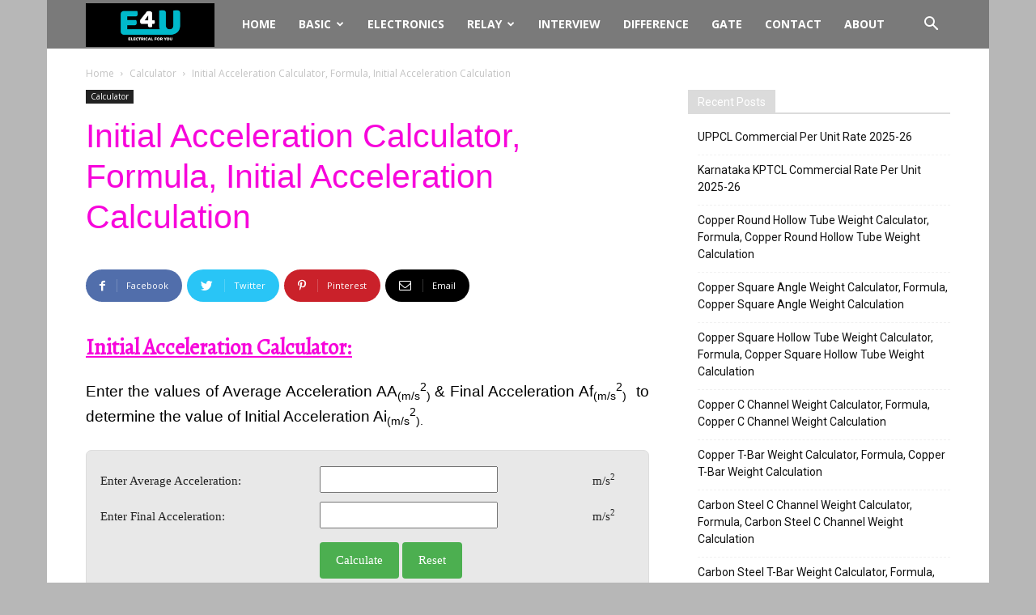

--- FILE ---
content_type: text/html; charset=UTF-8
request_url: https://www.electrical4u.net/calculator/initial-acceleration/
body_size: 23816
content:
<!DOCTYPE html><!--[if IE 8]>    <html class="ie8" lang="en"> <![endif]--><!--[if IE 9]>    <html class="ie9" lang="en"> <![endif]--><!--[if gt IE 8]><!--><html lang="en-GB" prefix="og: https://ogp.me/ns#"><!--<![endif]--><head><meta charset="UTF-8"/>
<script>var __ezHttpConsent={setByCat:function(src,tagType,attributes,category,force,customSetScriptFn=null){var setScript=function(){if(force||window.ezTcfConsent[category]){if(typeof customSetScriptFn==='function'){customSetScriptFn();}else{var scriptElement=document.createElement(tagType);scriptElement.src=src;attributes.forEach(function(attr){for(var key in attr){if(attr.hasOwnProperty(key)){scriptElement.setAttribute(key,attr[key]);}}});var firstScript=document.getElementsByTagName(tagType)[0];firstScript.parentNode.insertBefore(scriptElement,firstScript);}}};if(force||(window.ezTcfConsent&&window.ezTcfConsent.loaded)){setScript();}else if(typeof getEzConsentData==="function"){getEzConsentData().then(function(ezTcfConsent){if(ezTcfConsent&&ezTcfConsent.loaded){setScript();}else{console.error("cannot get ez consent data");force=true;setScript();}});}else{force=true;setScript();console.error("getEzConsentData is not a function");}},};</script>
<script>var ezTcfConsent=window.ezTcfConsent?window.ezTcfConsent:{loaded:false,store_info:false,develop_and_improve_services:false,measure_ad_performance:false,measure_content_performance:false,select_basic_ads:false,create_ad_profile:false,select_personalized_ads:false,create_content_profile:false,select_personalized_content:false,understand_audiences:false,use_limited_data_to_select_content:false,};function getEzConsentData(){return new Promise(function(resolve){document.addEventListener("ezConsentEvent",function(event){var ezTcfConsent=event.detail.ezTcfConsent;resolve(ezTcfConsent);});});}</script>
<script>if(typeof _setEzCookies!=='function'){function _setEzCookies(ezConsentData){var cookies=window.ezCookieQueue;for(var i=0;i<cookies.length;i++){var cookie=cookies[i];if(ezConsentData&&ezConsentData.loaded&&ezConsentData[cookie.tcfCategory]){document.cookie=cookie.name+"="+cookie.value;}}}}
window.ezCookieQueue=window.ezCookieQueue||[];if(typeof addEzCookies!=='function'){function addEzCookies(arr){window.ezCookieQueue=[...window.ezCookieQueue,...arr];}}
addEzCookies([{name:"ezoab_129261",value:"mod2; Path=/; Domain=electrical4u.net; Max-Age=7200",tcfCategory:"store_info",isEzoic:"true",},{name:"ezosuibasgeneris-1",value:"d80a8cd6-678c-4f49-6c94-cb0ba7a75ea4; Path=/; Domain=electrical4u.net; Expires=Sun, 17 Jan 2027 03:27:16 UTC; Secure; SameSite=None",tcfCategory:"understand_audiences",isEzoic:"true",}]);if(window.ezTcfConsent&&window.ezTcfConsent.loaded){_setEzCookies(window.ezTcfConsent);}else if(typeof getEzConsentData==="function"){getEzConsentData().then(function(ezTcfConsent){if(ezTcfConsent&&ezTcfConsent.loaded){_setEzCookies(window.ezTcfConsent);}else{console.error("cannot get ez consent data");_setEzCookies(window.ezTcfConsent);}});}else{console.error("getEzConsentData is not a function");_setEzCookies(window.ezTcfConsent);}</script><script type="text/javascript" data-ezscrex='false' data-cfasync='false'>window._ezaq = Object.assign({"edge_cache_status":11,"edge_response_time":1217,"url":"https://www.electrical4u.net/calculator/initial-acceleration/"}, typeof window._ezaq !== "undefined" ? window._ezaq : {});</script><script type="text/javascript" data-ezscrex='false' data-cfasync='false'>window._ezaq = Object.assign({"ab_test_id":"mod2"}, typeof window._ezaq !== "undefined" ? window._ezaq : {});window.__ez=window.__ez||{};window.__ez.tf={};</script><script type="text/javascript" data-ezscrex='false' data-cfasync='false'>window.ezDisableAds = true;</script>
<script data-ezscrex='false' data-cfasync='false' data-pagespeed-no-defer>var __ez=__ez||{};__ez.stms=Date.now();__ez.evt={};__ez.script={};__ez.ck=__ez.ck||{};__ez.template={};__ez.template.isOrig=true;window.__ezScriptHost="//www.ezojs.com";__ez.queue=__ez.queue||function(){var e=0,i=0,t=[],n=!1,o=[],r=[],s=!0,a=function(e,i,n,o,r,s,a){var l=arguments.length>7&&void 0!==arguments[7]?arguments[7]:window,d=this;this.name=e,this.funcName=i,this.parameters=null===n?null:w(n)?n:[n],this.isBlock=o,this.blockedBy=r,this.deleteWhenComplete=s,this.isError=!1,this.isComplete=!1,this.isInitialized=!1,this.proceedIfError=a,this.fWindow=l,this.isTimeDelay=!1,this.process=function(){f("... func = "+e),d.isInitialized=!0,d.isComplete=!0,f("... func.apply: "+e);var i=d.funcName.split("."),n=null,o=this.fWindow||window;i.length>3||(n=3===i.length?o[i[0]][i[1]][i[2]]:2===i.length?o[i[0]][i[1]]:o[d.funcName]),null!=n&&n.apply(null,this.parameters),!0===d.deleteWhenComplete&&delete t[e],!0===d.isBlock&&(f("----- F'D: "+d.name),m())}},l=function(e,i,t,n,o,r,s){var a=arguments.length>7&&void 0!==arguments[7]?arguments[7]:window,l=this;this.name=e,this.path=i,this.async=o,this.defer=r,this.isBlock=t,this.blockedBy=n,this.isInitialized=!1,this.isError=!1,this.isComplete=!1,this.proceedIfError=s,this.fWindow=a,this.isTimeDelay=!1,this.isPath=function(e){return"/"===e[0]&&"/"!==e[1]},this.getSrc=function(e){return void 0!==window.__ezScriptHost&&this.isPath(e)&&"banger.js"!==this.name?window.__ezScriptHost+e:e},this.process=function(){l.isInitialized=!0,f("... file = "+e);var i=this.fWindow?this.fWindow.document:document,t=i.createElement("script");t.src=this.getSrc(this.path),!0===o?t.async=!0:!0===r&&(t.defer=!0),t.onerror=function(){var e={url:window.location.href,name:l.name,path:l.path,user_agent:window.navigator.userAgent};"undefined"!=typeof _ezaq&&(e.pageview_id=_ezaq.page_view_id);var i=encodeURIComponent(JSON.stringify(e)),t=new XMLHttpRequest;t.open("GET","//g.ezoic.net/ezqlog?d="+i,!0),t.send(),f("----- ERR'D: "+l.name),l.isError=!0,!0===l.isBlock&&m()},t.onreadystatechange=t.onload=function(){var e=t.readyState;f("----- F'D: "+l.name),e&&!/loaded|complete/.test(e)||(l.isComplete=!0,!0===l.isBlock&&m())},i.getElementsByTagName("head")[0].appendChild(t)}},d=function(e,i){this.name=e,this.path="",this.async=!1,this.defer=!1,this.isBlock=!1,this.blockedBy=[],this.isInitialized=!0,this.isError=!1,this.isComplete=i,this.proceedIfError=!1,this.isTimeDelay=!1,this.process=function(){}};function c(e,i,n,s,a,d,c,u,f){var m=new l(e,i,n,s,a,d,c,f);!0===u?o[e]=m:r[e]=m,t[e]=m,h(m)}function h(e){!0!==u(e)&&0!=s&&e.process()}function u(e){if(!0===e.isTimeDelay&&!1===n)return f(e.name+" blocked = TIME DELAY!"),!0;if(w(e.blockedBy))for(var i=0;i<e.blockedBy.length;i++){var o=e.blockedBy[i];if(!1===t.hasOwnProperty(o))return f(e.name+" blocked = "+o),!0;if(!0===e.proceedIfError&&!0===t[o].isError)return!1;if(!1===t[o].isComplete)return f(e.name+" blocked = "+o),!0}return!1}function f(e){var i=window.location.href,t=new RegExp("[?&]ezq=([^&#]*)","i").exec(i);"1"===(t?t[1]:null)&&console.debug(e)}function m(){++e>200||(f("let's go"),p(o),p(r))}function p(e){for(var i in e)if(!1!==e.hasOwnProperty(i)){var t=e[i];!0===t.isComplete||u(t)||!0===t.isInitialized||!0===t.isError?!0===t.isError?f(t.name+": error"):!0===t.isComplete?f(t.name+": complete already"):!0===t.isInitialized&&f(t.name+": initialized already"):t.process()}}function w(e){return"[object Array]"==Object.prototype.toString.call(e)}return window.addEventListener("load",(function(){setTimeout((function(){n=!0,f("TDELAY -----"),m()}),5e3)}),!1),{addFile:c,addFileOnce:function(e,i,n,o,r,s,a,l,d){t[e]||c(e,i,n,o,r,s,a,l,d)},addDelayFile:function(e,i){var n=new l(e,i,!1,[],!1,!1,!0);n.isTimeDelay=!0,f(e+" ...  FILE! TDELAY"),r[e]=n,t[e]=n,h(n)},addFunc:function(e,n,s,l,d,c,u,f,m,p){!0===c&&(e=e+"_"+i++);var w=new a(e,n,s,l,d,u,f,p);!0===m?o[e]=w:r[e]=w,t[e]=w,h(w)},addDelayFunc:function(e,i,n){var o=new a(e,i,n,!1,[],!0,!0);o.isTimeDelay=!0,f(e+" ...  FUNCTION! TDELAY"),r[e]=o,t[e]=o,h(o)},items:t,processAll:m,setallowLoad:function(e){s=e},markLoaded:function(e){if(e&&0!==e.length){if(e in t){var i=t[e];!0===i.isComplete?f(i.name+" "+e+": error loaded duplicate"):(i.isComplete=!0,i.isInitialized=!0)}else t[e]=new d(e,!0);f("markLoaded dummyfile: "+t[e].name)}},logWhatsBlocked:function(){for(var e in t)!1!==t.hasOwnProperty(e)&&u(t[e])}}}();__ez.evt.add=function(e,t,n){e.addEventListener?e.addEventListener(t,n,!1):e.attachEvent?e.attachEvent("on"+t,n):e["on"+t]=n()},__ez.evt.remove=function(e,t,n){e.removeEventListener?e.removeEventListener(t,n,!1):e.detachEvent?e.detachEvent("on"+t,n):delete e["on"+t]};__ez.script.add=function(e){var t=document.createElement("script");t.src=e,t.async=!0,t.type="text/javascript",document.getElementsByTagName("head")[0].appendChild(t)};__ez.dot=__ez.dot||{};__ez.queue.addFileOnce('/detroitchicago/boise.js', '/detroitchicago/boise.js?gcb=195-2&cb=5', true, [], true, false, true, false);__ez.queue.addFileOnce('/parsonsmaize/abilene.js', '/parsonsmaize/abilene.js?gcb=195-2&cb=e80eca0cdb', true, [], true, false, true, false);__ez.queue.addFileOnce('/parsonsmaize/mulvane.js', '/parsonsmaize/mulvane.js?gcb=195-2&cb=e75e48eec0', true, ['/parsonsmaize/abilene.js'], true, false, true, false);__ez.queue.addFileOnce('/detroitchicago/birmingham.js', '/detroitchicago/birmingham.js?gcb=195-2&cb=539c47377c', true, ['/parsonsmaize/abilene.js'], true, false, true, false);</script>
<script data-ezscrex="false" type="text/javascript" data-cfasync="false">window._ezaq = Object.assign({"ad_cache_level":0,"adpicker_placement_cnt":0,"ai_placeholder_cache_level":0,"ai_placeholder_placement_cnt":-1,"article_category":"calculator","author":"Manimuthu Ayothi","domain":"electrical4u.net","domain_id":129261,"ezcache_level":1,"ezcache_skip_code":7,"has_bad_image":0,"has_bad_words":0,"is_sitespeed":0,"lt_cache_level":0,"publish_date":"2024-07-24","response_size":108503,"response_size_orig":102702,"response_time_orig":1202,"template_id":5,"url":"https://www.electrical4u.net/calculator/initial-acceleration/","word_count":0,"worst_bad_word_level":0}, typeof window._ezaq !== "undefined" ? window._ezaq : {});__ez.queue.markLoaded('ezaqBaseReady');</script>
<script type='text/javascript' data-ezscrex='false' data-cfasync='false'>
window.ezAnalyticsStatic = true;

function analyticsAddScript(script) {
	var ezDynamic = document.createElement('script');
	ezDynamic.type = 'text/javascript';
	ezDynamic.innerHTML = script;
	document.head.appendChild(ezDynamic);
}
function getCookiesWithPrefix() {
    var allCookies = document.cookie.split(';');
    var cookiesWithPrefix = {};

    for (var i = 0; i < allCookies.length; i++) {
        var cookie = allCookies[i].trim();

        for (var j = 0; j < arguments.length; j++) {
            var prefix = arguments[j];
            if (cookie.indexOf(prefix) === 0) {
                var cookieParts = cookie.split('=');
                var cookieName = cookieParts[0];
                var cookieValue = cookieParts.slice(1).join('=');
                cookiesWithPrefix[cookieName] = decodeURIComponent(cookieValue);
                break; // Once matched, no need to check other prefixes
            }
        }
    }

    return cookiesWithPrefix;
}
function productAnalytics() {
	var d = {"pr":[6],"omd5":"ba2bf5025024596a6cafc2f940354166","nar":"risk score"};
	d.u = _ezaq.url;
	d.p = _ezaq.page_view_id;
	d.v = _ezaq.visit_uuid;
	d.ab = _ezaq.ab_test_id;
	d.e = JSON.stringify(_ezaq);
	d.ref = document.referrer;
	d.c = getCookiesWithPrefix('active_template', 'ez', 'lp_');
	if(typeof ez_utmParams !== 'undefined') {
		d.utm = ez_utmParams;
	}

	var dataText = JSON.stringify(d);
	var xhr = new XMLHttpRequest();
	xhr.open('POST','/ezais/analytics?cb=1', true);
	xhr.onload = function () {
		if (xhr.status!=200) {
            return;
		}

        if(document.readyState !== 'loading') {
            analyticsAddScript(xhr.response);
            return;
        }

        var eventFunc = function() {
            if(document.readyState === 'loading') {
                return;
            }
            document.removeEventListener('readystatechange', eventFunc, false);
            analyticsAddScript(xhr.response);
        };

        document.addEventListener('readystatechange', eventFunc, false);
	};
	xhr.setRequestHeader('Content-Type','text/plain');
	xhr.send(dataText);
}
__ez.queue.addFunc("productAnalytics", "productAnalytics", null, true, ['ezaqBaseReady'], false, false, false, true);
</script><base href="https://www.electrical4u.net/calculator/initial-acceleration/"/>
	
    <title>Initial Acceleration Calculator, Formula, Initial Acceleration Calculation | Electrical4u</title>
    
    <meta name="viewport" content="width=device-width, initial-scale=1.0"/>
    <link rel="pingback" href="https://www.electrical4u.net/xmlrpc.php"/>
    	<style>img:is([sizes="auto" i], [sizes^="auto," i]) { contain-intrinsic-size: 3000px 1500px }</style>
	<link rel="icon" type="image/png" href="https://www.electrical4u.net/wp-content/uploads/2020/12/logo.png"/>
<!-- Search Engine Optimization by Rank Math - https://rankmath.com/ -->
<meta name="description" content="Enter the values of Average Acceleration AA(m/s2) &amp; Final Acceleration Af(m/s2)  to determine the value of Initial Acceleration Ai(m/s2)."/>
<meta name="robots" content="follow, index, max-snippet:-1, max-video-preview:-1, max-image-preview:large"/>
<link rel="canonical" href="https://www.electrical4u.net/calculator/initial-acceleration/"/>
<meta property="og:locale" content="en_GB"/>
<meta property="og:type" content="article"/>
<meta property="og:title" content="Initial Acceleration Calculator, Formula, Initial Acceleration Calculation | Electrical4u"/>
<meta property="og:description" content="Enter the values of Average Acceleration AA(m/s2) &amp; Final Acceleration Af(m/s2)  to determine the value of Initial Acceleration Ai(m/s2)."/>
<meta property="og:url" content="https://www.electrical4u.net/calculator/initial-acceleration/"/>
<meta property="og:site_name" content="Electrical4u"/>
<meta property="article:section" content="Calculator"/>
<meta property="article:published_time" content="2024-07-25T08:18:11+05:30"/>
<meta name="twitter:card" content="summary_large_image"/>
<meta name="twitter:title" content="Initial Acceleration Calculator, Formula, Initial Acceleration Calculation | Electrical4u"/>
<meta name="twitter:description" content="Enter the values of Average Acceleration AA(m/s2) &amp; Final Acceleration Af(m/s2)  to determine the value of Initial Acceleration Ai(m/s2)."/>
<script type="application/ld+json" class="rank-math-schema">{"@context":"https://schema.org","@graph":[{"@type":["Electrician","Organization"],"@id":"https://www.electrical4u.net/#organization","name":"Electrical4u","url":"https://www.electrical4u.net","openingHours":["Monday,Tuesday,Wednesday,Thursday,Friday,Saturday,Sunday 09:00-17:00"]},{"@type":"WebSite","@id":"https://www.electrical4u.net/#website","url":"https://www.electrical4u.net","name":"Electrical4u","publisher":{"@id":"https://www.electrical4u.net/#organization"},"inLanguage":"en-GB"},{"@type":"WebPage","@id":"https://www.electrical4u.net/calculator/initial-acceleration/#webpage","url":"https://www.electrical4u.net/calculator/initial-acceleration/","name":"Initial Acceleration Calculator, Formula, Initial Acceleration Calculation | Electrical4u","datePublished":"2024-07-25T08:18:11+05:30","dateModified":"2024-07-25T08:18:11+05:30","isPartOf":{"@id":"https://www.electrical4u.net/#website"},"inLanguage":"en-GB"},{"@type":"Person","@id":"https://www.electrical4u.net/calculator/initial-acceleration/#author","name":"Manimuthu Ayothi","image":{"@type":"ImageObject","@id":"https://secure.gravatar.com/avatar/d1c051ff9b66c390fe6aeec5850baf802334edbccee9473ded1f4e2cac8ac89a?s=96&amp;r=g","url":"https://secure.gravatar.com/avatar/d1c051ff9b66c390fe6aeec5850baf802334edbccee9473ded1f4e2cac8ac89a?s=96&amp;r=g","caption":"Manimuthu Ayothi","inLanguage":"en-GB"},"worksFor":{"@id":"https://www.electrical4u.net/#organization"}},{"@type":"BlogPosting","headline":"Initial Acceleration Calculator, Formula, Initial Acceleration Calculation | Electrical4u","datePublished":"2024-07-25T08:18:11+05:30","dateModified":"2024-07-25T08:18:11+05:30","author":{"@id":"https://www.electrical4u.net/calculator/initial-acceleration/#author","name":"Manimuthu Ayothi"},"publisher":{"@id":"https://www.electrical4u.net/#organization"},"description":"Enter the values of Average Acceleration AA(m/s2) &amp; Final Acceleration Af(m/s2)\u00a0 to determine the value of Initial Acceleration Ai(m/s2).","name":"Initial Acceleration Calculator, Formula, Initial Acceleration Calculation | Electrical4u","@id":"https://www.electrical4u.net/calculator/initial-acceleration/#richSnippet","isPartOf":{"@id":"https://www.electrical4u.net/calculator/initial-acceleration/#webpage"},"inLanguage":"en-GB","mainEntityOfPage":{"@id":"https://www.electrical4u.net/calculator/initial-acceleration/#webpage"}}]}</script>
<!-- /Rank Math WordPress SEO plugin -->

<link rel="dns-prefetch" href="//fonts.googleapis.com"/>
<link href="https://fonts.gstatic.com" crossorigin="" rel="preconnect"/>
<link rel="alternate" type="application/rss+xml" title="Electrical4u » Feed" href="https://www.electrical4u.net/feed/"/>
<link rel="alternate" type="application/rss+xml" title="Electrical4u » Comments Feed" href="https://www.electrical4u.net/comments/feed/"/>
<link rel="alternate" type="application/rss+xml" title="Electrical4u » Initial Acceleration Calculator, Formula, Initial Acceleration Calculation Comments Feed" href="https://www.electrical4u.net/calculator/initial-acceleration/feed/"/>
<style id="wp-emoji-styles-inline-css" type="text/css">

	img.wp-smiley, img.emoji {
		display: inline !important;
		border: none !important;
		box-shadow: none !important;
		height: 1em !important;
		width: 1em !important;
		margin: 0 0.07em !important;
		vertical-align: -0.1em !important;
		background: none !important;
		padding: 0 !important;
	}
</style>
<link rel="stylesheet" id="wp-block-library-css" href="https://www.electrical4u.net/wp-includes/css/dist/block-library/style.min.css?ver=6.8.3" type="text/css" media="all"/>
<style id="classic-theme-styles-inline-css" type="text/css">
/*! This file is auto-generated */
.wp-block-button__link{color:#fff;background-color:#32373c;border-radius:9999px;box-shadow:none;text-decoration:none;padding:calc(.667em + 2px) calc(1.333em + 2px);font-size:1.125em}.wp-block-file__button{background:#32373c;color:#fff;text-decoration:none}
</style>
<style id="global-styles-inline-css" type="text/css">
:root{--wp--preset--aspect-ratio--square: 1;--wp--preset--aspect-ratio--4-3: 4/3;--wp--preset--aspect-ratio--3-4: 3/4;--wp--preset--aspect-ratio--3-2: 3/2;--wp--preset--aspect-ratio--2-3: 2/3;--wp--preset--aspect-ratio--16-9: 16/9;--wp--preset--aspect-ratio--9-16: 9/16;--wp--preset--color--black: #000000;--wp--preset--color--cyan-bluish-gray: #abb8c3;--wp--preset--color--white: #ffffff;--wp--preset--color--pale-pink: #f78da7;--wp--preset--color--vivid-red: #cf2e2e;--wp--preset--color--luminous-vivid-orange: #ff6900;--wp--preset--color--luminous-vivid-amber: #fcb900;--wp--preset--color--light-green-cyan: #7bdcb5;--wp--preset--color--vivid-green-cyan: #00d084;--wp--preset--color--pale-cyan-blue: #8ed1fc;--wp--preset--color--vivid-cyan-blue: #0693e3;--wp--preset--color--vivid-purple: #9b51e0;--wp--preset--gradient--vivid-cyan-blue-to-vivid-purple: linear-gradient(135deg,rgba(6,147,227,1) 0%,rgb(155,81,224) 100%);--wp--preset--gradient--light-green-cyan-to-vivid-green-cyan: linear-gradient(135deg,rgb(122,220,180) 0%,rgb(0,208,130) 100%);--wp--preset--gradient--luminous-vivid-amber-to-luminous-vivid-orange: linear-gradient(135deg,rgba(252,185,0,1) 0%,rgba(255,105,0,1) 100%);--wp--preset--gradient--luminous-vivid-orange-to-vivid-red: linear-gradient(135deg,rgba(255,105,0,1) 0%,rgb(207,46,46) 100%);--wp--preset--gradient--very-light-gray-to-cyan-bluish-gray: linear-gradient(135deg,rgb(238,238,238) 0%,rgb(169,184,195) 100%);--wp--preset--gradient--cool-to-warm-spectrum: linear-gradient(135deg,rgb(74,234,220) 0%,rgb(151,120,209) 20%,rgb(207,42,186) 40%,rgb(238,44,130) 60%,rgb(251,105,98) 80%,rgb(254,248,76) 100%);--wp--preset--gradient--blush-light-purple: linear-gradient(135deg,rgb(255,206,236) 0%,rgb(152,150,240) 100%);--wp--preset--gradient--blush-bordeaux: linear-gradient(135deg,rgb(254,205,165) 0%,rgb(254,45,45) 50%,rgb(107,0,62) 100%);--wp--preset--gradient--luminous-dusk: linear-gradient(135deg,rgb(255,203,112) 0%,rgb(199,81,192) 50%,rgb(65,88,208) 100%);--wp--preset--gradient--pale-ocean: linear-gradient(135deg,rgb(255,245,203) 0%,rgb(182,227,212) 50%,rgb(51,167,181) 100%);--wp--preset--gradient--electric-grass: linear-gradient(135deg,rgb(202,248,128) 0%,rgb(113,206,126) 100%);--wp--preset--gradient--midnight: linear-gradient(135deg,rgb(2,3,129) 0%,rgb(40,116,252) 100%);--wp--preset--font-size--small: 13px;--wp--preset--font-size--medium: 20px;--wp--preset--font-size--large: 36px;--wp--preset--font-size--x-large: 42px;--wp--preset--spacing--20: 0.44rem;--wp--preset--spacing--30: 0.67rem;--wp--preset--spacing--40: 1rem;--wp--preset--spacing--50: 1.5rem;--wp--preset--spacing--60: 2.25rem;--wp--preset--spacing--70: 3.38rem;--wp--preset--spacing--80: 5.06rem;--wp--preset--shadow--natural: 6px 6px 9px rgba(0, 0, 0, 0.2);--wp--preset--shadow--deep: 12px 12px 50px rgba(0, 0, 0, 0.4);--wp--preset--shadow--sharp: 6px 6px 0px rgba(0, 0, 0, 0.2);--wp--preset--shadow--outlined: 6px 6px 0px -3px rgba(255, 255, 255, 1), 6px 6px rgba(0, 0, 0, 1);--wp--preset--shadow--crisp: 6px 6px 0px rgba(0, 0, 0, 1);}:where(.is-layout-flex){gap: 0.5em;}:where(.is-layout-grid){gap: 0.5em;}body .is-layout-flex{display: flex;}.is-layout-flex{flex-wrap: wrap;align-items: center;}.is-layout-flex > :is(*, div){margin: 0;}body .is-layout-grid{display: grid;}.is-layout-grid > :is(*, div){margin: 0;}:where(.wp-block-columns.is-layout-flex){gap: 2em;}:where(.wp-block-columns.is-layout-grid){gap: 2em;}:where(.wp-block-post-template.is-layout-flex){gap: 1.25em;}:where(.wp-block-post-template.is-layout-grid){gap: 1.25em;}.has-black-color{color: var(--wp--preset--color--black) !important;}.has-cyan-bluish-gray-color{color: var(--wp--preset--color--cyan-bluish-gray) !important;}.has-white-color{color: var(--wp--preset--color--white) !important;}.has-pale-pink-color{color: var(--wp--preset--color--pale-pink) !important;}.has-vivid-red-color{color: var(--wp--preset--color--vivid-red) !important;}.has-luminous-vivid-orange-color{color: var(--wp--preset--color--luminous-vivid-orange) !important;}.has-luminous-vivid-amber-color{color: var(--wp--preset--color--luminous-vivid-amber) !important;}.has-light-green-cyan-color{color: var(--wp--preset--color--light-green-cyan) !important;}.has-vivid-green-cyan-color{color: var(--wp--preset--color--vivid-green-cyan) !important;}.has-pale-cyan-blue-color{color: var(--wp--preset--color--pale-cyan-blue) !important;}.has-vivid-cyan-blue-color{color: var(--wp--preset--color--vivid-cyan-blue) !important;}.has-vivid-purple-color{color: var(--wp--preset--color--vivid-purple) !important;}.has-black-background-color{background-color: var(--wp--preset--color--black) !important;}.has-cyan-bluish-gray-background-color{background-color: var(--wp--preset--color--cyan-bluish-gray) !important;}.has-white-background-color{background-color: var(--wp--preset--color--white) !important;}.has-pale-pink-background-color{background-color: var(--wp--preset--color--pale-pink) !important;}.has-vivid-red-background-color{background-color: var(--wp--preset--color--vivid-red) !important;}.has-luminous-vivid-orange-background-color{background-color: var(--wp--preset--color--luminous-vivid-orange) !important;}.has-luminous-vivid-amber-background-color{background-color: var(--wp--preset--color--luminous-vivid-amber) !important;}.has-light-green-cyan-background-color{background-color: var(--wp--preset--color--light-green-cyan) !important;}.has-vivid-green-cyan-background-color{background-color: var(--wp--preset--color--vivid-green-cyan) !important;}.has-pale-cyan-blue-background-color{background-color: var(--wp--preset--color--pale-cyan-blue) !important;}.has-vivid-cyan-blue-background-color{background-color: var(--wp--preset--color--vivid-cyan-blue) !important;}.has-vivid-purple-background-color{background-color: var(--wp--preset--color--vivid-purple) !important;}.has-black-border-color{border-color: var(--wp--preset--color--black) !important;}.has-cyan-bluish-gray-border-color{border-color: var(--wp--preset--color--cyan-bluish-gray) !important;}.has-white-border-color{border-color: var(--wp--preset--color--white) !important;}.has-pale-pink-border-color{border-color: var(--wp--preset--color--pale-pink) !important;}.has-vivid-red-border-color{border-color: var(--wp--preset--color--vivid-red) !important;}.has-luminous-vivid-orange-border-color{border-color: var(--wp--preset--color--luminous-vivid-orange) !important;}.has-luminous-vivid-amber-border-color{border-color: var(--wp--preset--color--luminous-vivid-amber) !important;}.has-light-green-cyan-border-color{border-color: var(--wp--preset--color--light-green-cyan) !important;}.has-vivid-green-cyan-border-color{border-color: var(--wp--preset--color--vivid-green-cyan) !important;}.has-pale-cyan-blue-border-color{border-color: var(--wp--preset--color--pale-cyan-blue) !important;}.has-vivid-cyan-blue-border-color{border-color: var(--wp--preset--color--vivid-cyan-blue) !important;}.has-vivid-purple-border-color{border-color: var(--wp--preset--color--vivid-purple) !important;}.has-vivid-cyan-blue-to-vivid-purple-gradient-background{background: var(--wp--preset--gradient--vivid-cyan-blue-to-vivid-purple) !important;}.has-light-green-cyan-to-vivid-green-cyan-gradient-background{background: var(--wp--preset--gradient--light-green-cyan-to-vivid-green-cyan) !important;}.has-luminous-vivid-amber-to-luminous-vivid-orange-gradient-background{background: var(--wp--preset--gradient--luminous-vivid-amber-to-luminous-vivid-orange) !important;}.has-luminous-vivid-orange-to-vivid-red-gradient-background{background: var(--wp--preset--gradient--luminous-vivid-orange-to-vivid-red) !important;}.has-very-light-gray-to-cyan-bluish-gray-gradient-background{background: var(--wp--preset--gradient--very-light-gray-to-cyan-bluish-gray) !important;}.has-cool-to-warm-spectrum-gradient-background{background: var(--wp--preset--gradient--cool-to-warm-spectrum) !important;}.has-blush-light-purple-gradient-background{background: var(--wp--preset--gradient--blush-light-purple) !important;}.has-blush-bordeaux-gradient-background{background: var(--wp--preset--gradient--blush-bordeaux) !important;}.has-luminous-dusk-gradient-background{background: var(--wp--preset--gradient--luminous-dusk) !important;}.has-pale-ocean-gradient-background{background: var(--wp--preset--gradient--pale-ocean) !important;}.has-electric-grass-gradient-background{background: var(--wp--preset--gradient--electric-grass) !important;}.has-midnight-gradient-background{background: var(--wp--preset--gradient--midnight) !important;}.has-small-font-size{font-size: var(--wp--preset--font-size--small) !important;}.has-medium-font-size{font-size: var(--wp--preset--font-size--medium) !important;}.has-large-font-size{font-size: var(--wp--preset--font-size--large) !important;}.has-x-large-font-size{font-size: var(--wp--preset--font-size--x-large) !important;}
:where(.wp-block-post-template.is-layout-flex){gap: 1.25em;}:where(.wp-block-post-template.is-layout-grid){gap: 1.25em;}
:where(.wp-block-columns.is-layout-flex){gap: 2em;}:where(.wp-block-columns.is-layout-grid){gap: 2em;}
:root :where(.wp-block-pullquote){font-size: 1.5em;line-height: 1.6;}
</style>
<link rel="stylesheet" id="google-fonts-style-css" href="https://fonts.googleapis.com/css?family=Sahitya%3A400%7COpen+Sans%3A300italic%2C400%2C400italic%2C600%2C600italic%2C700%7CRoboto%3A300%2C400%2C400italic%2C500%2C500italic%2C700%2C900&amp;ver=8.8.2&amp;display=swap" type="text/css" media="all"/>
<link data-minify="1" rel="stylesheet" id="td-theme-css" href="https://www.electrical4u.net/wp-content/cache/min/1/wp-content/themes/Newspaper/style.css?ver=1710848446" type="text/css" media="all"/>
<style id="rocket-lazyload-inline-css" type="text/css">
.rll-youtube-player{position:relative;padding-bottom:56.23%;height:0;overflow:hidden;max-width:100%;}.rll-youtube-player iframe{position:absolute;top:0;left:0;width:100%;height:100%;z-index:100;background:0 0}.rll-youtube-player img{bottom:0;display:block;left:0;margin:auto;max-width:100%;width:100%;position:absolute;right:0;top:0;border:none;height:auto;cursor:pointer;-webkit-transition:.4s all;-moz-transition:.4s all;transition:.4s all}.rll-youtube-player img:hover{-webkit-filter:brightness(75%)}.rll-youtube-player .play{height:72px;width:72px;left:50%;top:50%;margin-left:-36px;margin-top:-36px;position:absolute;background:url(https://www.electrical4u.net/wp-content/plugins/wp-rocket/assets/img/youtube.png) no-repeat;cursor:pointer}
</style>
<script type="text/javascript" src="https://www.electrical4u.net/wp-includes/js/jquery/jquery.min.js?ver=3.7.1" id="jquery-core-js"></script>
<script type="text/javascript" src="https://www.electrical4u.net/wp-includes/js/jquery/jquery-migrate.min.js?ver=3.4.1" id="jquery-migrate-js"></script>
<link rel="https://api.w.org/" href="https://www.electrical4u.net/wp-json/"/><link rel="alternate" title="JSON" type="application/json" href="https://www.electrical4u.net/wp-json/wp/v2/posts/38998"/><link rel="EditURI" type="application/rsd+xml" title="RSD" href="https://www.electrical4u.net/xmlrpc.php?rsd"/>
<meta name="generator" content="WordPress 6.8.3"/>
<link rel="shortlink" href="https://www.electrical4u.net/?p=38998"/>
<link rel="alternate" title="oEmbed (JSON)" type="application/json+oembed" href="https://www.electrical4u.net/wp-json/oembed/1.0/embed?url=https%3A%2F%2Fwww.electrical4u.net%2Fcalculator%2Finitial-acceleration%2F"/>
<link rel="alternate" title="oEmbed (XML)" type="text/xml+oembed" href="https://www.electrical4u.net/wp-json/oembed/1.0/embed?url=https%3A%2F%2Fwww.electrical4u.net%2Fcalculator%2Finitial-acceleration%2F&amp;format=xml"/>
<!--[if lt IE 9]><script src="https://cdnjs.cloudflare.com/ajax/libs/html5shiv/3.7.3/html5shiv.js"></script><![endif]-->
    <style type="text/css" id="sns_styles">* {
  -webkit-box-sizing: border-box;
     -moz-box-sizing: border-box;
          box-sizing: border-box;
}
html, body {
	margin:0px;
	padding:0px;
	color:#222;
	/*background:#fffffa !important;*/
	font-size:14px;
	font-family:calibri;

}
input[type=button] {
  
  background-color: #4CAF50;

  color: white;
  padding: 14px 20px;
  margin: 8px 0;
  border: none;
  border-radius: 4px;
  cursor: pointer;

}

input[type=button]:hover {
  background-color: #45a049;
}
input[type=reset]:hover {
  background-color: #45a049;
}
input[type=reset] {
  

 background-color: #4CAF50;
  color: white;
  padding: 14px 20px;
  margin: 8px 0;
  border: none;
  border-radius: 4px;
  cursor: pointer;
}

input		{ font-size: 1.0em; }
@media only screen and (max-width:799px) {
	.btn { font-size: 1.0em; padding:7px; }
}
@media only screen and (min-width:800px) {
	.btn { font-size: 1.0em; padding:4px; }
}
.intext		{ background: #ffffff; padding-left:3px; border:1px inset #eee}  
.outtext	{ background: #e0f0e0; padding-left:3px; border:1px solid #ccc}



.math       { font-family: "Times New Roman"; font-size: 1.2em; padding-left: 6px; font-weight: normal;}
.mathsymbol { font-family: "Times New Roman"; font-size: 1.2em;  font-weight: normal; }
.text       { font-family: "Times New Roman", Times, serif; font-size: 1.2em }
.code       { font-family: "Courier New"; font-size: 1.0em; padding-left: 6px;}
.codebg     { font-family: "Courier New"; font-size: 1.0em; color: #000000; background:#f0f0f0; margin-top: 0px; margin-bottom: 0px; padding: 10px; }
.codebg.p   { font-family: "Courier New"; font-size: 1.0em; color: #000000; background:#f0f0f0; margin-top: 0px; margin-bottom: 0px;}
p.code      { font-family: "Courier New"; font-size: 1.0em; color: #000000; background:#f0f0f0; margin:0px; padding:5px; border-width:1px; border-color:#ccc; border-style:solid; line-height:20px}
p.wcode     { font-family: "Courier New"; font-size: 1.0em; color: #000000}
p.tcode		{ font-family: "Courier New"; font-size: 1.0em; color: #000000; background:#f0f0f0; margin:0px; padding:5px; border-width:1px; border-color:#ccc; border-style:solid; line-height:20px }

.table1 .hov { border: 2px black solid; padding: 4px; }
.table1 .ho2 { border: 2px #707070 solid; padding: 4px; }
.table1 .td  { border: 1px black solid; padding: 5px; }

table.dtable, table.ntable { border: 1px #ccc solid; border-collapse:collapse; padding: 5px;}
table.dtable th, table.dtable td, table.ntable th, table.ntable td  { border: 1px #ccc solid; border-collapse:collapse; padding: 5px; font-weight:normal;}
table.dtable th, table.ntable th { text-align:center }
table.ntable td { text-align:right }

table.calc, .calc2 {
	border-spacing: 0px;
	border-collapse: separate;
	background: #e8e8e8;
	border:1px #ddd solid;
	border-radius:7px;
	-moz-border-radius:7px;
	-webkit-border-radius:7px;
}
table.calc td, .calc2 td {
	padding: 2px;
	border-width: 0px;
	border-style: none;
	background: #e8e8e8;
}

.calc2 select { padding:4px 2px; font-size:1.2em; font-family:calibri }
@media only screen and (max-width: 576px) {
	.calc2 { padding:8px; margin-left:auto; margin-right:auto; }
	.calc2 td { float:left; }
	.calc2 td:nth-child(2) { clear:left; }
	.calc2 tr td:nth-child(3) { padding-top:10px; }
	.calc2 input[type=text], .calc2 input[type=number], .calc2 input[type=url] { width:190px; font-size:x-large; padding-left:3px; }
	.calc2 tr td:nth-child(3) select { margin-top:-8px; }
}
@media only screen and (min-width: 577px) {
	.calc2 { padding:15px; }
	.calc2 tr { line-height:40px; }
	.calc2 input[type=text], .calc2 input[type=number], .calc2 input[type=url] { width:220px; font-size:x-large; padding-left:3px; }
}</style><script type="text/javascript" id="sns_scripts_in_head">function calc()
{
	x1 = document.getElementById("id1").value;
	x2 = document.getElementById("id2").value;
	
	 if (x1 == "" || isNaN(x1) || x2 =="" || isNaN(x2))
  {
alert("check your input, try again.");
  }
  
  else
  {
  document.calcform.y.value = 2 * (x1 - x2); 


  }

	
  }</script>
<!-- JS generated by theme -->

<script>
    
    

	    var tdBlocksArray = []; //here we store all the items for the current page

	    //td_block class - each ajax block uses a object of this class for requests
	    function tdBlock() {
		    this.id = '';
		    this.block_type = 1; //block type id (1-234 etc)
		    this.atts = '';
		    this.td_column_number = '';
		    this.td_current_page = 1; //
		    this.post_count = 0; //from wp
		    this.found_posts = 0; //from wp
		    this.max_num_pages = 0; //from wp
		    this.td_filter_value = ''; //current live filter value
		    this.is_ajax_running = false;
		    this.td_user_action = ''; // load more or infinite loader (used by the animation)
		    this.header_color = '';
		    this.ajax_pagination_infinite_stop = ''; //show load more at page x
	    }


        // td_js_generator - mini detector
        (function(){
            var htmlTag = document.getElementsByTagName("html")[0];

	        if ( navigator.userAgent.indexOf("MSIE 10.0") > -1 ) {
                htmlTag.className += ' ie10';
            }

            if ( !!navigator.userAgent.match(/Trident.*rv\:11\./) ) {
                htmlTag.className += ' ie11';
            }

	        if ( navigator.userAgent.indexOf("Edge") > -1 ) {
                htmlTag.className += ' ieEdge';
            }

            if ( /(iPad|iPhone|iPod)/g.test(navigator.userAgent) ) {
                htmlTag.className += ' td-md-is-ios';
            }

            var user_agent = navigator.userAgent.toLowerCase();
            if ( user_agent.indexOf("android") > -1 ) {
                htmlTag.className += ' td-md-is-android';
            }

            if ( -1 !== navigator.userAgent.indexOf('Mac OS X')  ) {
                htmlTag.className += ' td-md-is-os-x';
            }

            if ( /chrom(e|ium)/.test(navigator.userAgent.toLowerCase()) ) {
               htmlTag.className += ' td-md-is-chrome';
            }

            if ( -1 !== navigator.userAgent.indexOf('Firefox') ) {
                htmlTag.className += ' td-md-is-firefox';
            }

            if ( -1 !== navigator.userAgent.indexOf('Safari') && -1 === navigator.userAgent.indexOf('Chrome') ) {
                htmlTag.className += ' td-md-is-safari';
            }

            if( -1 !== navigator.userAgent.indexOf('IEMobile') ){
                htmlTag.className += ' td-md-is-iemobile';
            }

        })();




        var tdLocalCache = {};

        ( function () {
            "use strict";

            tdLocalCache = {
                data: {},
                remove: function (resource_id) {
                    delete tdLocalCache.data[resource_id];
                },
                exist: function (resource_id) {
                    return tdLocalCache.data.hasOwnProperty(resource_id) && tdLocalCache.data[resource_id] !== null;
                },
                get: function (resource_id) {
                    return tdLocalCache.data[resource_id];
                },
                set: function (resource_id, cachedData) {
                    tdLocalCache.remove(resource_id);
                    tdLocalCache.data[resource_id] = cachedData;
                }
            };
        })();

    
    
var td_viewport_interval_list=[{"limitBottom":767,"sidebarWidth":228},{"limitBottom":1018,"sidebarWidth":300},{"limitBottom":1140,"sidebarWidth":324}];
var td_animation_stack_effect="type1";
var tds_animation_stack=true;
var td_animation_stack_specific_selectors=".entry-thumb, img[class*=\"wp-image-\"], a.td-sml-link-to-image > img";
var td_animation_stack_general_selectors=".td-animation-stack .entry-thumb, .post .entry-thumb, .post img[class*=\"wp-image-\"], .post a.td-sml-link-to-image > img";
var td_ajax_url="https:\/\/www.electrical4u.net\/wp-admin\/admin-ajax.php?td_theme_name=Newspaper&v=8.8.2";
var td_get_template_directory_uri="https:\/\/www.electrical4u.net\/wp-content\/themes\/Newspaper";
var tds_snap_menu="snap";
var tds_logo_on_sticky="";
var tds_header_style="5";
var td_please_wait="Please wait...";
var td_email_user_pass_incorrect="User or password incorrect!";
var td_email_user_incorrect="Email or username incorrect!";
var td_email_incorrect="Email incorrect!";
var tds_more_articles_on_post_enable="";
var tds_more_articles_on_post_time_to_wait="1";
var tds_more_articles_on_post_pages_distance_from_top=400;
var tds_theme_color_site_wide="#4db2ec";
var tds_smart_sidebar="enabled";
var tdThemeName="Newspaper";
var td_magnific_popup_translation_tPrev="Previous (Left arrow key)";
var td_magnific_popup_translation_tNext="Next (Right arrow key)";
var td_magnific_popup_translation_tCounter="%curr% of %total%";
var td_magnific_popup_translation_ajax_tError="The content from %url% could not be loaded.";
var td_magnific_popup_translation_image_tError="The image #%curr% could not be loaded.";
var tdDateNamesI18n={"month_names":["January","February","March","April","May","June","July","August","September","October","November","December"],"month_names_short":["Jan","Feb","Mar","Apr","May","Jun","Jul","Aug","Sep","Oct","Nov","Dec"],"day_names":["Sunday","Monday","Tuesday","Wednesday","Thursday","Friday","Saturday"],"day_names_short":["Sun","Mon","Tue","Wed","Thu","Fri","Sat"]};
var td_ad_background_click_link="";
var td_ad_background_click_target="";
</script>


<!-- Header style compiled by theme -->

<style>
    

body {
	background-color:#b7b7b7;
}
.block-title > span,
    .block-title > span > a,
    .block-title > a,
    .block-title > label,
    .widgettitle,
    .widgettitle:after,
    .td-trending-now-title,
    .td-trending-now-wrapper:hover .td-trending-now-title,
    .wpb_tabs li.ui-tabs-active a,
    .wpb_tabs li:hover a,
    .vc_tta-container .vc_tta-color-grey.vc_tta-tabs-position-top.vc_tta-style-classic .vc_tta-tabs-container .vc_tta-tab.vc_active > a,
    .vc_tta-container .vc_tta-color-grey.vc_tta-tabs-position-top.vc_tta-style-classic .vc_tta-tabs-container .vc_tta-tab:hover > a,
    .td_block_template_1 .td-related-title .td-cur-simple-item,
    .woocommerce .product .products h2:not(.woocommerce-loop-product__title),
    .td-subcat-filter .td-subcat-dropdown:hover .td-subcat-more,
    .td-weather-information:before,
    .td-weather-week:before,
    .td_block_exchange .td-exchange-header:before,
    .td-theme-wrap .td_block_template_3 .td-block-title > *,
    .td-theme-wrap .td_block_template_4 .td-block-title > *,
    .td-theme-wrap .td_block_template_7 .td-block-title > *,
    .td-theme-wrap .td_block_template_9 .td-block-title:after,
    .td-theme-wrap .td_block_template_10 .td-block-title::before,
    .td-theme-wrap .td_block_template_11 .td-block-title::before,
    .td-theme-wrap .td_block_template_11 .td-block-title::after,
    .td-theme-wrap .td_block_template_14 .td-block-title,
    .td-theme-wrap .td_block_template_15 .td-block-title:before,
    .td-theme-wrap .td_block_template_17 .td-block-title:before {
        background-color: #dbdbdb;
    }

    .woocommerce div.product .woocommerce-tabs ul.tabs li.active {
    	background-color: #dbdbdb !important;
    }

    .block-title,
    .td_block_template_1 .td-related-title,
    .wpb_tabs .wpb_tabs_nav,
    .vc_tta-container .vc_tta-color-grey.vc_tta-tabs-position-top.vc_tta-style-classic .vc_tta-tabs-container,
    .woocommerce div.product .woocommerce-tabs ul.tabs:before,
    .td-theme-wrap .td_block_template_5 .td-block-title > *,
    .td-theme-wrap .td_block_template_17 .td-block-title,
    .td-theme-wrap .td_block_template_17 .td-block-title::before {
        border-color: #dbdbdb;
    }

    .td-theme-wrap .td_block_template_4 .td-block-title > *:before,
    .td-theme-wrap .td_block_template_17 .td-block-title::after {
        border-color: #dbdbdb transparent transparent transparent;
    }
    
    .td-theme-wrap .td_block_template_4 .td-related-title .td-cur-simple-item:before {
        border-color: #dbdbdb transparent transparent transparent !important;
    }

    
    .td-header-wrap .td-header-top-menu-full,
    .td-header-wrap .top-header-menu .sub-menu {
        background-color: #e5e5e5;
    }
    .td-header-style-8 .td-header-top-menu-full {
        background-color: transparent;
    }
    .td-header-style-8 .td-header-top-menu-full .td-header-top-menu {
        background-color: #e5e5e5;
        padding-left: 15px;
        padding-right: 15px;
    }

    .td-header-wrap .td-header-top-menu-full .td-header-top-menu,
    .td-header-wrap .td-header-top-menu-full {
        border-bottom: none;
    }


    
    .td-header-wrap .td-header-menu-wrap-full,
    .td-header-menu-wrap.td-affix,
    .td-header-style-3 .td-header-main-menu,
    .td-header-style-3 .td-affix .td-header-main-menu,
    .td-header-style-4 .td-header-main-menu,
    .td-header-style-4 .td-affix .td-header-main-menu,
    .td-header-style-8 .td-header-menu-wrap.td-affix,
    .td-header-style-8 .td-header-top-menu-full {
		background-color: #7a7a7a;
    }


    .td-boxed-layout .td-header-style-3 .td-header-menu-wrap,
    .td-boxed-layout .td-header-style-4 .td-header-menu-wrap,
    .td-header-style-3 .td_stretch_content .td-header-menu-wrap,
    .td-header-style-4 .td_stretch_content .td-header-menu-wrap {
    	background-color: #7a7a7a !important;
    }


    @media (min-width: 1019px) {
        .td-header-style-1 .td-header-sp-recs,
        .td-header-style-1 .td-header-sp-logo {
            margin-bottom: 28px;
        }
    }

    @media (min-width: 768px) and (max-width: 1018px) {
        .td-header-style-1 .td-header-sp-recs,
        .td-header-style-1 .td-header-sp-logo {
            margin-bottom: 14px;
        }
    }

    .td-header-style-7 .td-header-top-menu {
        border-bottom: none;
    }
    
    
    
    .sf-menu > .current-menu-item > a:after,
    .sf-menu > .current-menu-ancestor > a:after,
    .sf-menu > .current-category-ancestor > a:after,
    .sf-menu > li:hover > a:after,
    .sf-menu > .sfHover > a:after,
    .td_block_mega_menu .td-next-prev-wrap a:hover,
    .td-mega-span .td-post-category:hover,
    .td-header-wrap .black-menu .sf-menu > li > a:hover,
    .td-header-wrap .black-menu .sf-menu > .current-menu-ancestor > a,
    .td-header-wrap .black-menu .sf-menu > .sfHover > a,
    .header-search-wrap .td-drop-down-search:after,
    .header-search-wrap .td-drop-down-search .btn:hover,
    .td-header-wrap .black-menu .sf-menu > .current-menu-item > a,
    .td-header-wrap .black-menu .sf-menu > .current-menu-ancestor > a,
    .td-header-wrap .black-menu .sf-menu > .current-category-ancestor > a {
        background-color: #ef37b2;
    }


    .td_block_mega_menu .td-next-prev-wrap a:hover {
        border-color: #ef37b2;
    }

    .header-search-wrap .td-drop-down-search:before {
        border-color: transparent transparent #ef37b2 transparent;
    }

    .td_mega_menu_sub_cats .cur-sub-cat,
    .td_mod_mega_menu:hover .entry-title a,
    .td-theme-wrap .sf-menu ul .td-menu-item > a:hover,
    .td-theme-wrap .sf-menu ul .sfHover > a,
    .td-theme-wrap .sf-menu ul .current-menu-ancestor > a,
    .td-theme-wrap .sf-menu ul .current-category-ancestor > a,
    .td-theme-wrap .sf-menu ul .current-menu-item > a {
        color: #ef37b2;
    }
    
    
    
    .td-header-wrap .td-header-menu-wrap .sf-menu > li > a,
    .td-header-wrap .td-header-menu-social .td-social-icon-wrap a,
    .td-header-style-4 .td-header-menu-social .td-social-icon-wrap i,
    .td-header-style-5 .td-header-menu-social .td-social-icon-wrap i,
    .td-header-style-6 .td-header-menu-social .td-social-icon-wrap i,
    .td-header-style-12 .td-header-menu-social .td-social-icon-wrap i,
    .td-header-wrap .header-search-wrap #td-header-search-button .td-icon-search {
        color: #ffffff;
    }
    .td-header-wrap .td-header-menu-social + .td-search-wrapper #td-header-search-button:before {
      background-color: #ffffff;
    }
    
    
    .td-post-content h2 {
        font-family:Sahitya;
	
    }
</style>

<meta name="p:domain_verify" content="2ef71c0bc65b82abcecf15732a7cc99f"/>
<meta name="msvalidate.01" content="DE9D7C9D03B9502A5802D9030C194FBB"/>
<meta name="google-site-verification" content="VzjRtzEolTSPFd2zBFZeofAGXaF1KpeKCw-go_0Gg10"/>
<!-- Global site tag (gtag.js) - Google Analytics -->
<script data-rocketlazyloadscript="https://www.googletagmanager.com/gtag/js?id=UA-112259366-4" async=""></script>
<script data-rocketlazyloadscript="[data-uri]"></script>


<script type="application/ld+json">
                        {
                            "@context": "http://schema.org",
                            "@type": "BreadcrumbList",
                            "itemListElement": [{
                            "@type": "ListItem",
                            "position": 1,
                                "item": {
                                "@type": "WebSite",
                                "@id": "https://www.electrical4u.net/",
                                "name": "Home"                                               
                            }
                        },{
                            "@type": "ListItem",
                            "position": 2,
                                "item": {
                                "@type": "WebPage",
                                "@id": "https://www.electrical4u.net/category/calculator/",
                                "name": "Calculator"
                            }
                        },{
                            "@type": "ListItem",
                            "position": 3,
                                "item": {
                                "@type": "WebPage",
                                "@id": "https://www.electrical4u.net/calculator/initial-acceleration/",
                                "name": "Initial Acceleration Calculator, Formula, Initial Acceleration Calculation"                                
                            }
                        }    ]
                        }
                       </script>		<style type="text/css" id="wp-custom-css">
			
.td-post-content a
{
	color: blue;
}
.td-post-content a:hover
{
	color: red;
}

.td-ss-main-content
{
	color:red;
}
.td-post-content a
{
	
	font-size: 19px;
	text-align: justify;
  text-justify: inter-word;
	color: blue;
	font-weight:400;
  font-family: sans-serif;
  background-color:#FFF;
	line-height: 31px;

  
}
.td-post-content p
{
	
	font-size: 19px;
	text-align: justify;
  text-justify: inter-word;
	color: #000000;
	font-weight:400;
  font-family: sans-serif;
  background-color:#FFF;
	line-height: 31px;

  
}
.td-post-content li a
{
	
	font-size: 19px;
	text-align: justify;
  text-justify: inter-word;
	color: blue;
	font-weight:400;
  font-family: sans-serif;
  background-color:#FFF;
	line-height: 31px;
}
.td-post-content li
{
	
font-size: 19px;
	text-align: justify;
  text-justify: inter-word;
	color: #000000;
	font-weight:400;
  font-family: sans-serif;
  background-color:#FFF;
	line-height: 31px;
}
h1, h2, h3, h4, h5
{
	color: #f705db;
	font-family: Arial;
}
.menu-menu-container
{
	background-color: red;
}
		</style>
		<noscript><style id="rocket-lazyload-nojs-css">.rll-youtube-player, [data-lazy-src]{display:none !important;}</style></noscript>	<script type="text/javascript">
    (function(c,l,a,r,i,t,y){
        c[a]=c[a]||function(){(c[a].q=c[a].q||[]).push(arguments)};
        t=l.createElement(r);t.async=1;t.src="https://www.clarity.ms/tag/"+i;
        y=l.getElementsByTagName(r)[0];y.parentNode.insertBefore(t,y);
    })(window, document, "clarity", "script", "iopxkt3rsa");
</script>
<script type='text/javascript'>
var ezoTemplate = 'orig_site';
var ezouid = '1';
var ezoFormfactor = '1';
</script><script data-ezscrex="false" type='text/javascript'>
var soc_app_id = '0';
var did = 129261;
var ezdomain = 'electrical4u.net';
var ezoicSearchable = 1;
</script></head>

<body class="wp-singular post-template-default single single-post postid-38998 single-format-standard wp-theme-Newspaper initial-acceleration global-block-template-1 td-animation-stack-type1 td-boxed-layout" itemscope="itemscope" itemtype="https://schema.org/WebPage">

        <div class="td-scroll-up"><i class="td-icon-menu-up"></i></div>
    
    <div class="td-menu-background"></div>
<div id="td-mobile-nav">
    <div class="td-mobile-container">
        <!-- mobile menu top section -->
        <div class="td-menu-socials-wrap">
            <!-- socials -->
            <div class="td-menu-socials">
                
        <span class="td-social-icon-wrap">
            <a target="_blank" href="https://facebook.com/techdoct" title="Facebook">
                <i class="td-icon-font td-icon-facebook"></i>
            </a>
        </span>
        <span class="td-social-icon-wrap">
            <a target="_blank" href="https://www.youtube.com/c/techdoct" title="Youtube">
                <i class="td-icon-font td-icon-youtube"></i>
            </a>
        </span>            </div>
            <!-- close button -->
            <div class="td-mobile-close">
                <a href="#"><i class="td-icon-close-mobile"></i></a>
            </div>
        </div>

        <!-- login section -->
        
        <!-- menu section -->
        <div class="td-mobile-content">
            <div class="menu-header-menu-container"><ul id="menu-header-menu" class="td-mobile-main-menu"><li id="menu-item-5375" class="menu-item menu-item-type-custom menu-item-object-custom menu-item-home menu-item-first menu-item-5375"><a href="https://www.electrical4u.net/">Home</a></li>
<li id="menu-item-4704" class="menu-item menu-item-type-taxonomy menu-item-object-category menu-item-has-children menu-item-4704"><a href="https://www.electrical4u.net/category/electrical-basic/">Basic<i class="td-icon-menu-right td-element-after"></i></a>
<ul class="sub-menu">
	<li id="menu-item-4709" class="menu-item menu-item-type-taxonomy menu-item-object-category menu-item-4709"><a href="https://www.electrical4u.net/category/basic-accessories/">Practical Electrical</a></li>
	<li id="menu-item-4706" class="menu-item menu-item-type-taxonomy menu-item-object-category menu-item-4706"><a href="https://www.electrical4u.net/category/electrical/">Electrical</a></li>
	<li id="menu-item-4708" class="menu-item menu-item-type-taxonomy menu-item-object-category menu-item-4708"><a href="https://www.electrical4u.net/category/transformer/">Transformer</a></li>
	<li id="menu-item-4711" class="menu-item menu-item-type-taxonomy menu-item-object-category menu-item-4711"><a href="https://www.electrical4u.net/category/alternator/">Alternator</a></li>
	<li id="menu-item-4712" class="menu-item menu-item-type-taxonomy menu-item-object-category menu-item-4712"><a href="https://www.electrical4u.net/category/transmission/">Transmission</a></li>
	<li id="menu-item-4713" class="menu-item menu-item-type-taxonomy menu-item-object-category menu-item-4713"><a href="https://www.electrical4u.net/category/induction-motor/">Induction motor</a></li>
</ul>
</li>
<li id="menu-item-5507" class="menu-item menu-item-type-taxonomy menu-item-object-category menu-item-5507"><a href="https://www.electrical4u.net/category/electronics/">Electronics</a></li>
<li id="menu-item-4705" class="menu-item menu-item-type-taxonomy menu-item-object-category menu-item-has-children menu-item-4705"><a href="https://www.electrical4u.net/category/relay/">Relay<i class="td-icon-menu-right td-element-after"></i></a>
<ul class="sub-menu">
	<li id="menu-item-4715" class="menu-item menu-item-type-post_type menu-item-object-page menu-item-4715"><a href="https://www.electrical4u.net/generator-protection/">Generator Protection</a></li>
</ul>
</li>
<li id="menu-item-4707" class="menu-item menu-item-type-taxonomy menu-item-object-category menu-item-4707"><a href="https://www.electrical4u.net/category/why-question/">Interview</a></li>
<li id="menu-item-4710" class="menu-item menu-item-type-taxonomy menu-item-object-category menu-item-4710"><a href="https://www.electrical4u.net/category/difference/">Difference</a></li>
<li id="menu-item-29674" class="menu-item menu-item-type-taxonomy menu-item-object-category menu-item-29674"><a href="https://www.electrical4u.net/category/gate-solved/">Gate</a></li>
<li id="menu-item-38513" class="menu-item menu-item-type-post_type menu-item-object-page menu-item-38513"><a href="https://www.electrical4u.net/contact/">Contact</a></li>
<li id="menu-item-38514" class="menu-item menu-item-type-post_type menu-item-object-page menu-item-38514"><a href="https://www.electrical4u.net/about/">About</a></li>
</ul></div>        </div>
    </div>

    <!-- register/login section -->
    </div>    <div class="td-search-background"></div>
<div class="td-search-wrap-mob">
	<div class="td-drop-down-search" aria-labelledby="td-header-search-button">
		<form method="get" class="td-search-form" action="https://www.electrical4u.net/">
			<!-- close button -->
			<div class="td-search-close">
				<a href="#"><i class="td-icon-close-mobile"></i></a>
			</div>
			<div role="search" class="td-search-input">
				<span>Search</span>
				<input id="td-header-search-mob" type="text" value="" name="s" autocomplete="off"/>
			</div>
		</form>
		<div id="td-aj-search-mob"></div>
	</div>
</div>    
    
    <div id="td-outer-wrap" class="td-theme-wrap">
    
        <!--
Header style 5
-->


<div class="td-header-wrap td-header-style-5 ">
    
    <div class="td-header-top-menu-full td-container-wrap ">
        <div class="td-container td-header-row td-header-top-menu">
            <!-- LOGIN MODAL -->
        </div>
    </div>

    <div class="td-header-menu-wrap-full td-container-wrap ">
        
        <div class="td-header-menu-wrap ">
            <div class="td-container td-header-row td-header-main-menu black-menu">
                <div id="td-header-menu" role="navigation">
    <div id="td-top-mobile-toggle"><a href="#"><i class="td-icon-font td-icon-mobile"></i></a></div>
    <div class="td-main-menu-logo td-logo-in-menu">
        		<a class="td-mobile-logo td-sticky-disable" href="https://www.electrical4u.net/">
			<img class="td-retina-data" data-retina="https://www.electrical4u.net/wp-content/uploads/2020/02/Electrical-4-U-Logo-100x100.jpg" src="data:image/svg+xml,%3Csvg%20xmlns=&#39;http://www.w3.org/2000/svg&#39;%20viewBox=&#39;0%200%200%200&#39;%3E%3C/svg%3E" alt="" data-lazy-src="https://www.electrical4u.net/wp-content/uploads/2020/02/Website-Logo.jpg"/><noscript><img class="td-retina-data" data-retina="https://www.electrical4u.net/wp-content/uploads/2020/02/Electrical-4-U-Logo-100x100.jpg" src="https://www.electrical4u.net/wp-content/uploads/2020/02/Website-Logo.jpg" alt=""/></noscript>
		</a>
				<a class="td-header-logo td-sticky-disable" href="https://www.electrical4u.net/">
				<img src="data:image/svg+xml,%3Csvg%20xmlns=&#39;http://www.w3.org/2000/svg&#39;%20viewBox=&#39;0%200%200%200&#39;%3E%3C/svg%3E" alt="" data-lazy-src="https://www.electrical4u.net/wp-content/uploads/2020/02/Website-Logo.jpg"/><noscript><img src="https://www.electrical4u.net/wp-content/uploads/2020/02/Website-Logo.jpg" alt=""/></noscript>
				<span class="td-visual-hidden">Electrical4u</span>
			</a>
		    </div>
    <div class="menu-header-menu-container"><ul id="menu-header-menu-1" class="sf-menu"><li class="menu-item menu-item-type-custom menu-item-object-custom menu-item-home menu-item-first td-menu-item td-normal-menu menu-item-5375"><a href="https://www.electrical4u.net/">Home</a></li>
<li class="menu-item menu-item-type-taxonomy menu-item-object-category menu-item-has-children td-menu-item td-normal-menu menu-item-4704"><a href="https://www.electrical4u.net/category/electrical-basic/">Basic</a>
<ul class="sub-menu">
	<li class="menu-item menu-item-type-taxonomy menu-item-object-category td-menu-item td-normal-menu menu-item-4709"><a href="https://www.electrical4u.net/category/basic-accessories/">Practical Electrical</a></li>
	<li class="menu-item menu-item-type-taxonomy menu-item-object-category td-menu-item td-normal-menu menu-item-4706"><a href="https://www.electrical4u.net/category/electrical/">Electrical</a></li>
	<li class="menu-item menu-item-type-taxonomy menu-item-object-category td-menu-item td-normal-menu menu-item-4708"><a href="https://www.electrical4u.net/category/transformer/">Transformer</a></li>
	<li class="menu-item menu-item-type-taxonomy menu-item-object-category td-menu-item td-normal-menu menu-item-4711"><a href="https://www.electrical4u.net/category/alternator/">Alternator</a></li>
	<li class="menu-item menu-item-type-taxonomy menu-item-object-category td-menu-item td-normal-menu menu-item-4712"><a href="https://www.electrical4u.net/category/transmission/">Transmission</a></li>
	<li class="menu-item menu-item-type-taxonomy menu-item-object-category td-menu-item td-normal-menu menu-item-4713"><a href="https://www.electrical4u.net/category/induction-motor/">Induction motor</a></li>
</ul>
</li>
<li class="menu-item menu-item-type-taxonomy menu-item-object-category td-menu-item td-normal-menu menu-item-5507"><a href="https://www.electrical4u.net/category/electronics/">Electronics</a></li>
<li class="menu-item menu-item-type-taxonomy menu-item-object-category menu-item-has-children td-menu-item td-normal-menu menu-item-4705"><a href="https://www.electrical4u.net/category/relay/">Relay</a>
<ul class="sub-menu">
	<li class="menu-item menu-item-type-post_type menu-item-object-page td-menu-item td-normal-menu menu-item-4715"><a href="https://www.electrical4u.net/generator-protection/">Generator Protection</a></li>
</ul>
</li>
<li class="menu-item menu-item-type-taxonomy menu-item-object-category td-menu-item td-normal-menu menu-item-4707"><a href="https://www.electrical4u.net/category/why-question/">Interview</a></li>
<li class="menu-item menu-item-type-taxonomy menu-item-object-category td-menu-item td-normal-menu menu-item-4710"><a href="https://www.electrical4u.net/category/difference/">Difference</a></li>
<li class="menu-item menu-item-type-taxonomy menu-item-object-category td-menu-item td-normal-menu menu-item-29674"><a href="https://www.electrical4u.net/category/gate-solved/">Gate</a></li>
<li class="menu-item menu-item-type-post_type menu-item-object-page td-menu-item td-normal-menu menu-item-38513"><a href="https://www.electrical4u.net/contact/">Contact</a></li>
<li class="menu-item menu-item-type-post_type menu-item-object-page td-menu-item td-normal-menu menu-item-38514"><a href="https://www.electrical4u.net/about/">About</a></li>
</ul></div></div>


    <div class="header-search-wrap">
        <div class="td-search-btns-wrap">
            <a id="td-header-search-button" href="#" role="button" class="dropdown-toggle " data-toggle="dropdown"><i class="td-icon-search"></i></a>
            <a id="td-header-search-button-mob" href="#" role="button" class="dropdown-toggle " data-toggle="dropdown"><i class="td-icon-search"></i></a>
        </div>

        <div class="td-drop-down-search" aria-labelledby="td-header-search-button">
            <form method="get" class="td-search-form" action="https://www.electrical4u.net/">
                <div role="search" class="td-head-form-search-wrap">
                    <input id="td-header-search" type="text" value="" name="s" autocomplete="off"/><input class="wpb_button wpb_btn-inverse btn" type="submit" id="td-header-search-top" value="Search"/>
                </div>
            </form>
            <div id="td-aj-search"></div>
        </div>
    </div>
            </div>
        </div>
    </div>

    
</div><div class="td-main-content-wrap td-container-wrap">

    <div class="td-container td-post-template-default ">
        <div class="td-crumb-container"><div class="entry-crumbs"><span><a title="" class="entry-crumb" href="https://www.electrical4u.net/">Home</a></span> <i class="td-icon-right td-bread-sep"></i> <span><a title="View all posts in Calculator" class="entry-crumb" href="https://www.electrical4u.net/category/calculator/">Calculator</a></span> <i class="td-icon-right td-bread-sep td-bred-no-url-last"></i> <span class="td-bred-no-url-last">Initial Acceleration Calculator, Formula, Initial Acceleration Calculation</span></div></div>

        <div class="td-pb-row">
                                    <div class="td-pb-span8 td-main-content" role="main">
                            <div class="td-ss-main-content">
                                
    <article id="post-38998" class="post-38998 post type-post status-publish format-standard hentry category-calculator" itemscope="" itemtype="https://schema.org/Article">
        <div class="td-post-header">

            <ul class="td-category"><li class="entry-category"><a href="https://www.electrical4u.net/category/calculator/">Calculator</a></li></ul>
            <header class="td-post-title">
                <h1 class="entry-title">Initial Acceleration Calculator, Formula, Initial Acceleration Calculation</h1>

                

                <div class="td-module-meta-info">
                                                                                                </div>

            </header>

        </div>

        <div class="td-post-sharing-top"><div id="td_social_sharing_article_top" class="td-post-sharing td-ps-bg td-ps-padding td-ps-rounded td-post-sharing-style4 "><div class="td-post-sharing-visible"><a class="td-social-sharing-button td-social-sharing-button-js td-social-network td-social-facebook" href="https://www.facebook.com/sharer.php?u=https%3A%2F%2Fwww.electrical4u.net%2Fcalculator%2Finitial-acceleration%2F">
                                        <div class="td-social-but-icon"><i class="td-icon-facebook"></i></div>
                                        <div class="td-social-but-text">Facebook</div>
                                    </a><a class="td-social-sharing-button td-social-sharing-button-js td-social-network td-social-whatsapp" href="whatsapp://send?text=Initial Acceleration Calculator, Formula, Initial Acceleration Calculation %0A%0A https://www.electrical4u.net/calculator/initial-acceleration/">
                                        <div class="td-social-but-icon"><i class="td-icon-whatsapp"></i></div>
                                        <div class="td-social-but-text">WhatsApp</div>
                                    </a><a class="td-social-sharing-button td-social-sharing-button-js td-social-network td-social-twitter" href="https://twitter.com/intent/tweet?text=Initial+Acceleration+Calculator%2C+Formula%2C+Initial+Acceleration+Calculation&amp;url=https%3A%2F%2Fwww.electrical4u.net%2Fcalculator%2Finitial-acceleration%2F&amp;via=Electrical4u">
                                        <div class="td-social-but-icon"><i class="td-icon-twitter"></i></div>
                                        <div class="td-social-but-text">Twitter</div>
                                    </a><a class="td-social-sharing-button td-social-sharing-button-js td-social-network td-social-pinterest" href="https://pinterest.com/pin/create/button/?url=https://www.electrical4u.net/calculator/initial-acceleration/&amp;media=&amp;description=Initial+Acceleration+Calculator%2C+Formula%2C+Initial+Acceleration+Calculation">
                                        <div class="td-social-but-icon"><i class="td-icon-pinterest"></i></div>
                                        <div class="td-social-but-text">Pinterest</div>
                                    </a><a class="td-social-sharing-button td-social-sharing-button-js td-social-network td-social-mail" href="mailto:?subject=Initial Acceleration Calculator, Formula, Initial Acceleration Calculation&amp;body=https://www.electrical4u.net/calculator/initial-acceleration/">
                                        <div class="td-social-but-icon"><i class="td-icon-mail"></i></div>
                                        <div class="td-social-but-text">Email</div>
                                    </a></div><div class="td-social-sharing-hidden"><ul class="td-pulldown-filter-list"></ul><a class="td-social-sharing-button td-social-handler td-social-expand-tabs" href="#" data-block-uid="td_social_sharing_article_top">
                                    <div class="td-social-but-icon"><i class="td-icon-plus td-social-expand-tabs-icon"></i></div>
                                </a></div></div></div>

        <div class="td-post-content">

        
        <h2><strong><u>Initial Acceleration Calculator:</u></strong></h2>
<p>Enter the values of Average Acceleration AA<sub>(m/s</sub><sup>2</sup><sub>)</sub> &amp; Final Acceleration Af<sub>(m/s</sub><sup>2</sup><sub>)</sub>  to determine the value of Initial Acceleration Ai<sub>(m/s</sub><sup>2</sup><sub>).</sub></p>
<form name="calcform">
<table class="calc2">
<tbody>
<tr>
<td>Enter Average Acceleration:</td>
<td class="math"><input id="id1" type="number" name="name" placeholder=""/></td>
<td>m/s<sup>2</sup></td>
</tr>
<tr>
<td>Enter Final Acceleration:</td>
<td class="math"><input id="id2" type="number" name="name" placeholder=""/></td>
<td>m/s<sup>2</sup></td>
</tr>
<tr>
<td> </td>
<td><input onclick="calc()" type="button" value="Calculate" class="btn"/> <input onclick="setfocus()" type="reset" value="Reset" class="btn"/></td>
<td> </td>
</tr>
<tr>
<td>Result – Initial Acceleration:</td>
<td class="math"><input type="text" name="y" class="outtext" readonly=""/></td>
<td class="mathsymbol">m/s<sup>2</sup></td>
</tr>
</tbody>
</table>
</form>
<h2><strong><u>Initial Acceleration Formula:</u></strong></h2>
<p>The Initial Acceleration Ai<sub>(m/s</sub><sup>2</sup><sub>)</sub> in meter per second square is equal to the Value of 2 into multiply the Average Acceleration AA<sub>(m/s</sub><sup>2</sup><sub>)</sub> in meter per second square to subtracted by the Final Acceleration Af<sub>(m/s</sub><sup>2</sup><sub>)</sub> in meter per second square.</p>
<p>The Formula of Initial Acceleration can be written as,</p>
<p>Ai<sub>(m/s</sub><sup>2</sup><sub>)</sub> = 2 * AA<sub>(m/s</sub><sup>2</sup><sub>)</sub> – Af<sub>(m/s</sub><sup>2</sup><sub>)</sub></p>
<p>Here,</p>
<p>Ai<sub>(m/s</sub><sup>2</sup><sub>)</sub> = Initial Acceleration in meter per second square</p>
<p>AA<sub>(m/s</sub><sup>2</sup><sub>)</sub> = Average Acceleration in meter per second square</p>
<p>Af<sub>(m/s</sub><sup>2</sup><sub>)</sub> = Final Acceleration in meter per second square</p>
<h3><strong><u>Initial Acceleration Calculation :</u></strong></h3>
<p>1)Calculate the Initial Acceleration and given for Average Acceleration = 100m/s<sup>2</sup> , Final Acceleration = 30m/s<sup>2</sup>.</p>
<p>Answer</p>
<p>Ai = 2 * AA – Af</p>
<div style="clear:both; margin-top:0em; margin-bottom:1em;"><a href="https://www.electrical4u.net/calculator/wire-pull-force/" target="_blank" rel="nofollow" class="u929ec58b46ecec8f3ea23ad09c917780"><!-- INLINE RELATED POSTS 1/14 //--><style> .u929ec58b46ecec8f3ea23ad09c917780 { padding:0px; margin: 0; padding-top:1em!important; padding-bottom:1em!important; width:100%; display: block; font-weight:bold; background-color:#2C3E50; border:0!important; border-left:4px solid #D35400!important; box-shadow: 0 1px 2px rgba(0, 0, 0, 0.17); -moz-box-shadow: 0 1px 2px rgba(0, 0, 0, 0.17); -o-box-shadow: 0 1px 2px rgba(0, 0, 0, 0.17); -webkit-box-shadow: 0 1px 2px rgba(0, 0, 0, 0.17); text-decoration:none; } .u929ec58b46ecec8f3ea23ad09c917780:active, .u929ec58b46ecec8f3ea23ad09c917780:hover { opacity: 1; transition: opacity 250ms; webkit-transition: opacity 250ms; text-decoration:none; } .u929ec58b46ecec8f3ea23ad09c917780 { transition: background-color 250ms; webkit-transition: background-color 250ms; opacity: 1; transition: opacity 250ms; webkit-transition: opacity 250ms; } .u929ec58b46ecec8f3ea23ad09c917780 .ctaText { font-weight:bold; color:#3498DB; text-decoration:none; font-size: 16px; } .u929ec58b46ecec8f3ea23ad09c917780 .postTitle { color:#F1C40F; text-decoration: underline!important; font-size: 16px; } .u929ec58b46ecec8f3ea23ad09c917780:hover .postTitle { text-decoration: underline!important; } </style><div style="padding-left:1em; padding-right:1em;"><span class="ctaText">Learn More: </span>  <span class="postTitle">Wire Pull Force Calculator, Formula, Wire Pull Force Calculation</span></div></a></div><p>Ai = 2 * 100 – 30</p>
<p>Ai = 140m/s<sup>2</sup>.</p>
<p>2)Calculate the Final Acceleration and given for Average Acceleration = 100m/s<sup>2</sup> , Initial Acceleration = 140m/s<sup>2</sup>.</p>
<p>Answer</p>
<p>Ai = 2 * AA – Af</p>
<p>140 = 2 * 100 – Af</p>
<p>Af = 30m/s<sup>2</sup>.</p>
<div id="title" class="style-scope ytd-watch-metadata">
<h2 class="style-scope ytd-watch-metadata"><strong>Initial Velocity – Intro to Physics</strong></h2>
</div>
<p></p><center><div class="rll-youtube-player" data-src="https://www.youtube.com/embed/C2eKbdln0Tk" data-id="C2eKbdln0Tk" data-query="si=B3pGH74jppkW2Q0K"></div><noscript><iframe title="YouTube video player" src="https://www.youtube.com/embed/C2eKbdln0Tk?si=B3pGH74jppkW2Q0K" width="560" height="315" frameborder="0" allowfullscreen="allowfullscreen"></iframe></noscript></center><p></p>
        </div>


        <footer>
                        
            <div class="td-post-source-tags">
                                            </div>

                        <div class="td-block-row td-post-next-prev"><div class="td-block-span6 td-post-prev-post"><div class="td-post-next-prev-content"><span>Previous article</span><a href="https://www.electrical4u.net/calculator/initial-momentum/">Initial Momentum Calculator, Formula, Initial Momentum Calculation</a></div></div><div class="td-next-prev-separator"></div><div class="td-block-span6 td-post-next-post"><div class="td-post-next-prev-content"><span>Next article</span><a href="https://www.electrical4u.net/calculator/inertia-acceleration-calculator-formula-inertia-acceleration-calculation/">Inertia Acceleration Calculator, Formula, Inertia Acceleration Calculation</a></div></div></div>            <div class="td-author-name vcard author" style="display: none"><span class="fn"><a href="https://www.electrical4u.net/author/electrical/">Manimuthu Ayothi</a></span></div>	        <span class="td-page-meta" itemprop="author" itemscope="" itemtype="https://schema.org/Person"><meta itemprop="name" content="Manimuthu Ayothi"/></span><meta itemprop="datePublished" content="2024-07-25T08:18:11+00:00"/><meta itemprop="dateModified" content="2024-07-25T08:18:11+05:30"/><meta itemscope="" itemprop="mainEntityOfPage" itemtype="https://schema.org/WebPage" itemid="https://www.electrical4u.net/calculator/initial-acceleration/"/><span class="td-page-meta" itemprop="publisher" itemscope="" itemtype="https://schema.org/Organization"><span class="td-page-meta" itemprop="logo" itemscope="" itemtype="https://schema.org/ImageObject"><meta itemprop="url" content="https://www.electrical4u.net/wp-content/uploads/2020/02/Website-Logo.jpg"/></span><meta itemprop="name" content="Electrical4u"/></span><meta itemprop="headline " content="Initial Acceleration Calculator, Formula, Initial Acceleration Calculation"/><span class="td-page-meta" itemprop="image" itemscope="" itemtype="https://schema.org/ImageObject"><meta itemprop="url" content="https://www.electrical4u.net/wp-content/themes/Newspaper/images/no-thumb/td_meta_replacement.png"/><meta itemprop="width" content="1068"/><meta itemprop="height" content="580"/></span>        </footer>

    </article> <!-- /.post -->

    <div class="td_block_wrap td_block_related_posts td_uid_2_696b019280ba6_rand td_with_ajax_pagination td-pb-border-top td_block_template_1" data-td-block-uid="td_uid_2_696b019280ba6"><script>var block_td_uid_2_696b019280ba6 = new tdBlock();
block_td_uid_2_696b019280ba6.id = "td_uid_2_696b019280ba6";
block_td_uid_2_696b019280ba6.atts = '{"limit":12,"ajax_pagination":"next_prev","live_filter":"cur_post_same_categories","td_ajax_filter_type":"td_custom_related","class":"td_uid_2_696b019280ba6_rand","td_column_number":3,"live_filter_cur_post_id":38998,"live_filter_cur_post_author":"1","block_template_id":"","header_color":"","ajax_pagination_infinite_stop":"","offset":"","td_ajax_preloading":"","td_filter_default_txt":"","td_ajax_filter_ids":"","el_class":"","color_preset":"","border_top":"","css":"","tdc_css":"","tdc_css_class":"td_uid_2_696b019280ba6_rand","tdc_css_class_style":"td_uid_2_696b019280ba6_rand_style"}';
block_td_uid_2_696b019280ba6.td_column_number = "3";
block_td_uid_2_696b019280ba6.block_type = "td_block_related_posts";
block_td_uid_2_696b019280ba6.post_count = "12";
block_td_uid_2_696b019280ba6.found_posts = "964";
block_td_uid_2_696b019280ba6.header_color = "";
block_td_uid_2_696b019280ba6.ajax_pagination_infinite_stop = "";
block_td_uid_2_696b019280ba6.max_num_pages = "81";
tdBlocksArray.push(block_td_uid_2_696b019280ba6);
</script><h4 class="td-related-title td-block-title"><a id="td_uid_3_696b01928200a" class="td-related-left td-cur-simple-item" data-td_filter_value="" data-td_block_id="td_uid_2_696b019280ba6" href="#">RELATED ARTICLES</a><a id="td_uid_4_696b01928200d" class="td-related-right" data-td_filter_value="td_related_more_from_author" data-td_block_id="td_uid_2_696b019280ba6" href="#">MORE FROM AUTHOR</a></h4><div id="td_uid_2_696b019280ba6" class="td_block_inner">

	<div class="td-related-row">

	<div class="td-related-span4">

        <div class="td_module_related_posts td-animation-stack td_module_no_thumb td_mod_related_posts">
            <div class="td-module-image">
                                            </div>
            <div class="item-details">
                <h3 class="entry-title td-module-title"><a href="https://www.electrical4u.net/calculator/karnataka-kptcl-commercial-rate-per-unit/" rel="bookmark" title="Karnataka KPTCL Commercial Rate Per Unit 2025-26">Karnataka KPTCL Commercial Rate Per Unit 2025-26</a></h3>            </div>
        </div>
        
	</div> <!-- ./td-related-span4 -->

	<div class="td-related-span4">

        <div class="td_module_related_posts td-animation-stack td_module_no_thumb td_mod_related_posts">
            <div class="td-module-image">
                                            </div>
            <div class="item-details">
                <h3 class="entry-title td-module-title"><a href="https://www.electrical4u.net/calculator/copper-round-hollow-tube-weight/" rel="bookmark" title="Copper Round Hollow Tube Weight Calculator, Formula, Copper Round Hollow Tube Weight Calculation">Copper Round Hollow Tube Weight Calculator, Formula, Copper Round Hollow Tube Weight Calculation</a></h3>            </div>
        </div>
        
	</div> <!-- ./td-related-span4 -->

	<div class="td-related-span4">

        <div class="td_module_related_posts td-animation-stack td_module_no_thumb td_mod_related_posts">
            <div class="td-module-image">
                                            </div>
            <div class="item-details">
                <h3 class="entry-title td-module-title"><a href="https://www.electrical4u.net/calculator/copper-square-angle-weight-calculator-formula-calculation/" rel="bookmark" title="Copper Square Angle Weight Calculator, Formula, Copper Square Angle Weight Calculation">Copper Square Angle Weight Calculator, Formula, Copper Square Angle Weight Calculation</a></h3>            </div>
        </div>
        
	</div> <!-- ./td-related-span4 --></div><!--./row-fluid-->

	<div class="td-related-row">

	<div class="td-related-span4">

        <div class="td_module_related_posts td-animation-stack td_module_no_thumb td_mod_related_posts">
            <div class="td-module-image">
                                            </div>
            <div class="item-details">
                <h3 class="entry-title td-module-title"><a href="https://www.electrical4u.net/calculator/copper-square-hollow-tube-weight-calculator-formula-copper-square-hollow-tube-weight-calculation/" rel="bookmark" title="Copper Square Hollow Tube Weight Calculator, Formula, Copper Square Hollow Tube Weight Calculation">Copper Square Hollow Tube Weight Calculator, Formula, Copper Square Hollow Tube Weight Calculation</a></h3>            </div>
        </div>
        
	</div> <!-- ./td-related-span4 -->

	<div class="td-related-span4">

        <div class="td_module_related_posts td-animation-stack td_module_no_thumb td_mod_related_posts">
            <div class="td-module-image">
                                            </div>
            <div class="item-details">
                <h3 class="entry-title td-module-title"><a href="https://www.electrical4u.net/calculator/copper-c-channel-weight-calculator-formula-copper-c-channel-weight-calculation/" rel="bookmark" title="Copper C Channel Weight Calculator, Formula, Copper C Channel Weight Calculation">Copper C Channel Weight Calculator, Formula, Copper C Channel Weight Calculation</a></h3>            </div>
        </div>
        
	</div> <!-- ./td-related-span4 -->

	<div class="td-related-span4">

        <div class="td_module_related_posts td-animation-stack td_module_no_thumb td_mod_related_posts">
            <div class="td-module-image">
                                            </div>
            <div class="item-details">
                <h3 class="entry-title td-module-title"><a href="https://www.electrical4u.net/calculator/copper-t-bar-weight-calculator-formula-copper-t-bar-weight-calculation/" rel="bookmark" title="Copper T-Bar Weight Calculator, Formula, Copper T-Bar Weight Calculation">Copper T-Bar Weight Calculator, Formula, Copper T-Bar Weight Calculation</a></h3>            </div>
        </div>
        
	</div> <!-- ./td-related-span4 --></div><!--./row-fluid-->

	<div class="td-related-row">

	<div class="td-related-span4">

        <div class="td_module_related_posts td-animation-stack td_module_no_thumb td_mod_related_posts">
            <div class="td-module-image">
                                            </div>
            <div class="item-details">
                <h3 class="entry-title td-module-title"><a href="https://www.electrical4u.net/calculator/carbon-steel-c-channel-weight-calculator-formula-carbon-steel-c-channel-weight-calculation/" rel="bookmark" title="Carbon Steel C Channel Weight Calculator, Formula, Carbon Steel C Channel Weight Calculation">Carbon Steel C Channel Weight Calculator, Formula, Carbon Steel C Channel Weight Calculation</a></h3>            </div>
        </div>
        
	</div> <!-- ./td-related-span4 -->

	<div class="td-related-span4">

        <div class="td_module_related_posts td-animation-stack td_module_no_thumb td_mod_related_posts">
            <div class="td-module-image">
                                            </div>
            <div class="item-details">
                <h3 class="entry-title td-module-title"><a href="https://www.electrical4u.net/calculator/carbon-steel-t-bar-weight-calculator-formula-carbon-steel-t-bar-weight-calculation/" rel="bookmark" title="Carbon Steel T-Bar Weight Calculator, Formula, Carbon Steel T-Bar Weight Calculation">Carbon Steel T-Bar Weight Calculator, Formula, Carbon Steel T-Bar Weight Calculation</a></h3>            </div>
        </div>
        
	</div> <!-- ./td-related-span4 -->

	<div class="td-related-span4">

        <div class="td_module_related_posts td-animation-stack td_module_no_thumb td_mod_related_posts">
            <div class="td-module-image">
                                            </div>
            <div class="item-details">
                <h3 class="entry-title td-module-title"><a href="https://www.electrical4u.net/calculator/copper-round-bar-weight-calculator-formula-copper-round-bar-weight-calculation/" rel="bookmark" title="Copper Round Bar Weight Calculator, Formula, Copper Round Bar Weight Calculation">Copper Round Bar Weight Calculator, Formula, Copper Round Bar Weight Calculation</a></h3>            </div>
        </div>
        
	</div> <!-- ./td-related-span4 --></div><!--./row-fluid-->

	<div class="td-related-row">

	<div class="td-related-span4">

        <div class="td_module_related_posts td-animation-stack td_module_no_thumb td_mod_related_posts">
            <div class="td-module-image">
                                            </div>
            <div class="item-details">
                <h3 class="entry-title td-module-title"><a href="https://www.electrical4u.net/calculator/copper-flat-sheet-weight-calculator-formula-copper-flat-sheet-weight-calculation/" rel="bookmark" title="Copper Flat Sheet Weight Calculator, Formula, Copper Flat Sheet Weight Calculation">Copper Flat Sheet Weight Calculator, Formula, Copper Flat Sheet Weight Calculation</a></h3>            </div>
        </div>
        
	</div> <!-- ./td-related-span4 -->

	<div class="td-related-span4">

        <div class="td_module_related_posts td-animation-stack td_module_no_thumb td_mod_related_posts">
            <div class="td-module-image">
                                            </div>
            <div class="item-details">
                <h3 class="entry-title td-module-title"><a href="https://www.electrical4u.net/calculator/carbon-steel-square-angle-weight-calculator-formula-carbon-steel-square-angle-weight-calculation/" rel="bookmark" title="Carbon Steel Square Angle Weight Calculator, Formula, Carbon Steel Square Angle Weight Calculation">Carbon Steel Square Angle Weight Calculator, Formula, Carbon Steel Square Angle Weight Calculation</a></h3>            </div>
        </div>
        
	</div> <!-- ./td-related-span4 -->

	<div class="td-related-span4">

        <div class="td_module_related_posts td-animation-stack td_module_no_thumb td_mod_related_posts">
            <div class="td-module-image">
                                            </div>
            <div class="item-details">
                <h3 class="entry-title td-module-title"><a href="https://www.electrical4u.net/calculator/carbon-steel-square-hollow-tube-weight-calculator-formula-carbon-steel-square-hollow-tube-weight-calculation/" rel="bookmark" title="Carbon Steel Square Hollow Tube Weight Calculator, Formula, Carbon Steel Square Hollow Tube Weight Calculation">Carbon Steel Square Hollow Tube Weight Calculator, Formula, Carbon Steel Square Hollow Tube Weight Calculation</a></h3>            </div>
        </div>
        
	</div> <!-- ./td-related-span4 --></div><!--./row-fluid--></div><div class="td-next-prev-wrap"><a href="#" class="td-ajax-prev-page ajax-page-disabled" id="prev-page-td_uid_2_696b019280ba6" data-td_block_id="td_uid_2_696b019280ba6"><i class="td-icon-font td-icon-menu-left"></i></a><a href="#" class="td-ajax-next-page" id="next-page-td_uid_2_696b019280ba6" data-td_block_id="td_uid_2_696b019280ba6"><i class="td-icon-font td-icon-menu-right"></i></a></div></div> <!-- ./block -->
	<div class="comments" id="comments">
        	<div id="respond" class="comment-respond">
		<h3 id="reply-title" class="comment-reply-title">LEAVE A REPLY <small><a rel="nofollow" id="cancel-comment-reply-link" href="/calculator/initial-acceleration/#respond" style="display:none;">Cancel reply</a></small></h3><form action="https://www.electrical4u.net/wp-comments-post.php" method="post" id="commentform" class="comment-form"><div class="clearfix"></div>
				<div class="comment-form-input-wrap td-form-comment">
					<textarea autocomplete="new-password" placeholder="Comment:" id="cb75cf0837" name="cb75cf0837" cols="45" rows="8" aria-required="true"></textarea><textarea id="comment" aria-label="hp-comment" aria-hidden="true" name="comment" autocomplete="new-password" style="padding:0 !important;clip:rect(1px, 1px, 1px, 1px) !important;position:absolute !important;white-space:nowrap !important;height:1px !important;width:1px !important;overflow:hidden !important;" tabindex="-1"></textarea><script data-noptimize="">document.getElementById("comment").setAttribute( "id", "a2c3091359c50ee4cf4ae7ce2dde3e51" );document.getElementById("cb75cf0837").setAttribute( "id", "comment" );</script>
					<div class="td-warning-comment">Please enter your comment!</div>
				</div>
		        <div class="comment-form-input-wrap td-form-author">
			            <input class="" id="author" name="author" placeholder="Name:*" type="text" value="" size="30" aria-required="true"/>
			            <div class="td-warning-author">Please enter your name here</div>
			         </div>
<div class="comment-form-input-wrap td-form-email">
			            <input class="" id="email" name="email" placeholder="Email:*" type="text" value="" size="30" aria-required="true"/>
			            <div class="td-warning-email-error">You have entered an incorrect email address!</div>
			            <div class="td-warning-email">Please enter your email address here</div>
			         </div>
<div class="comment-form-input-wrap td-form-url">
			            <input class="" id="url" name="url" placeholder="Website:" type="text" value="" size="30"/>
                     </div>
<p class="comment-form-cookies-consent"><input id="wp-comment-cookies-consent" name="wp-comment-cookies-consent" type="checkbox" value="yes"/><label for="wp-comment-cookies-consent">Save my name, email, and website in this browser for the next time I comment.</label></p>
<p class="form-submit"><input name="submit" type="submit" id="submit" class="submit" value="Post Comment"/> <input type="hidden" name="comment_post_ID" value="38998" id="comment_post_ID"/>
<input type="hidden" name="comment_parent" id="comment_parent" value="0"/>
</p></form>	</div><!-- #respond -->
	    </div> <!-- /.content -->
                            </div>
                        </div>
                        <div class="td-pb-span4 td-main-sidebar" role="complementary">
                            <div class="td-ss-main-sidebar">
                                
		<aside class="td_block_template_1 widget widget_recent_entries">
		<h4 class="block-title"><span>Recent Posts</span></h4>
		<ul>
											<li>
					<a href="https://www.electrical4u.net/energy-calculation/uppcl-commercial-per-unit-rate-2025-26/">UPPCL Commercial Per Unit Rate 2025-26</a>
									</li>
											<li>
					<a href="https://www.electrical4u.net/calculator/karnataka-kptcl-commercial-rate-per-unit/">Karnataka KPTCL Commercial Rate Per Unit 2025-26</a>
									</li>
											<li>
					<a href="https://www.electrical4u.net/calculator/copper-round-hollow-tube-weight/">Copper Round Hollow Tube Weight Calculator, Formula, Copper Round Hollow Tube Weight Calculation</a>
									</li>
											<li>
					<a href="https://www.electrical4u.net/calculator/copper-square-angle-weight-calculator-formula-calculation/">Copper Square Angle Weight Calculator, Formula, Copper Square Angle Weight Calculation</a>
									</li>
											<li>
					<a href="https://www.electrical4u.net/calculator/copper-square-hollow-tube-weight-calculator-formula-copper-square-hollow-tube-weight-calculation/">Copper Square Hollow Tube Weight Calculator, Formula, Copper Square Hollow Tube Weight Calculation</a>
									</li>
											<li>
					<a href="https://www.electrical4u.net/calculator/copper-c-channel-weight-calculator-formula-copper-c-channel-weight-calculation/">Copper C Channel Weight Calculator, Formula, Copper C Channel Weight Calculation</a>
									</li>
											<li>
					<a href="https://www.electrical4u.net/calculator/copper-t-bar-weight-calculator-formula-copper-t-bar-weight-calculation/">Copper T-Bar Weight Calculator, Formula, Copper T-Bar Weight Calculation</a>
									</li>
											<li>
					<a href="https://www.electrical4u.net/calculator/carbon-steel-c-channel-weight-calculator-formula-carbon-steel-c-channel-weight-calculation/">Carbon Steel C Channel Weight Calculator, Formula, Carbon Steel C Channel Weight Calculation</a>
									</li>
											<li>
					<a href="https://www.electrical4u.net/calculator/carbon-steel-t-bar-weight-calculator-formula-carbon-steel-t-bar-weight-calculation/">Carbon Steel T-Bar Weight Calculator, Formula, Carbon Steel T-Bar Weight Calculation</a>
									</li>
											<li>
					<a href="https://www.electrical4u.net/calculator/copper-round-bar-weight-calculator-formula-copper-round-bar-weight-calculation/">Copper Round Bar Weight Calculator, Formula, Copper Round Bar Weight Calculation</a>
									</li>
											<li>
					<a href="https://www.electrical4u.net/calculator/copper-flat-sheet-weight-calculator-formula-copper-flat-sheet-weight-calculation/">Copper Flat Sheet Weight Calculator, Formula, Copper Flat Sheet Weight Calculation</a>
									</li>
											<li>
					<a href="https://www.electrical4u.net/calculator/carbon-steel-square-angle-weight-calculator-formula-carbon-steel-square-angle-weight-calculation/">Carbon Steel Square Angle Weight Calculator, Formula, Carbon Steel Square Angle Weight Calculation</a>
									</li>
											<li>
					<a href="https://www.electrical4u.net/calculator/carbon-steel-square-hollow-tube-weight-calculator-formula-carbon-steel-square-hollow-tube-weight-calculation/">Carbon Steel Square Hollow Tube Weight Calculator, Formula, Carbon Steel Square Hollow Tube Weight Calculation</a>
									</li>
											<li>
					<a href="https://www.electrical4u.net/calculator/carbon-steel-round-hollow-tube-weight-calculator-formula-carbon-steel-round-hollow-tube-weight-calculation/">Carbon Steel Round Hollow Tube Weight Calculator, Formula, Carbon Steel Round Hollow Tube Weight Calculation</a>
									</li>
											<li>
					<a href="https://www.electrical4u.net/calculator/carbon-steel-round-bar-weight-calculator-formula-carbon-steel-round-bar-weight-calculation/">Carbon Steel Round Bar Weight Calculator, Formula, Carbon Steel Round Bar Weight Calculation</a>
									</li>
					</ul>

		</aside><aside class="td_block_template_1 widget widget_categories"><h4 class="block-title"><span>Categories</span></h4>
			<ul>
					<li class="cat-item cat-item-2"><a href="https://www.electrical4u.net/category/alternator/">Alternator</a>
</li>
	<li class="cat-item cat-item-369"><a href="https://www.electrical4u.net/category/app/">app</a>
</li>
	<li class="cat-item cat-item-382"><a href="https://www.electrical4u.net/category/basic-relay/">Basic Relay</a>
</li>
	<li class="cat-item cat-item-377"><a href="https://www.electrical4u.net/category/calculator/">Calculator</a>
</li>
	<li class="cat-item cat-item-390"><a href="https://www.electrical4u.net/category/chemistry/">Chemistry</a>
</li>
	<li class="cat-item cat-item-371"><a href="https://www.electrical4u.net/category/computer/">Computer</a>
</li>
	<li class="cat-item cat-item-383"><a href="https://www.electrical4u.net/category/contactor/">Contactor</a>
</li>
	<li class="cat-item cat-item-381"><a href="https://www.electrical4u.net/category/definition/">Definition</a>
</li>
	<li class="cat-item cat-item-3"><a href="https://www.electrical4u.net/category/difference/">Difference</a>
</li>
	<li class="cat-item cat-item-4"><a href="https://www.electrical4u.net/category/electrical/">Electrical</a>
</li>
	<li class="cat-item cat-item-5"><a href="https://www.electrical4u.net/category/electrical-basic/">Electrical Basic</a>
</li>
	<li class="cat-item cat-item-6"><a href="https://www.electrical4u.net/category/electrical-definition/">Electrical Definition</a>
</li>
	<li class="cat-item cat-item-7"><a href="https://www.electrical4u.net/category/electrical-gate-question/">Electrical gate Question</a>
</li>
	<li class="cat-item cat-item-8"><a href="https://www.electrical4u.net/category/electrical-license/">Electrical License</a>
</li>
	<li class="cat-item cat-item-362"><a href="https://www.electrical4u.net/category/electronics/">Electronics</a>
</li>
	<li class="cat-item cat-item-9"><a href="https://www.electrical4u.net/category/energy-calculation/">Energy calculation</a>
</li>
	<li class="cat-item cat-item-384"><a href="https://www.electrical4u.net/category/faults/">Faults</a>
</li>
	<li class="cat-item cat-item-1"><a href="https://www.electrical4u.net/category/gate-solved/">Gate Solved</a>
</li>
	<li class="cat-item cat-item-10"><a href="https://www.electrical4u.net/category/hosting/">Hosting</a>
</li>
	<li class="cat-item cat-item-11"><a href="https://www.electrical4u.net/category/induction-motor/">Induction motor</a>
</li>
	<li class="cat-item cat-item-372"><a href="https://www.electrical4u.net/category/instrumentation/">Instrumentation</a>
</li>
	<li class="cat-item cat-item-12"><a href="https://www.electrical4u.net/category/why-question/">Interview Questions</a>
</li>
	<li class="cat-item cat-item-13"><a href="https://www.electrical4u.net/category/microprocessor/">MicroProcessor</a>
</li>
	<li class="cat-item cat-item-14"><a href="https://www.electrical4u.net/category/nameplate-details/">NamePlate Details</a>
</li>
	<li class="cat-item cat-item-370"><a href="https://www.electrical4u.net/category/network/">Network</a>
</li>
	<li class="cat-item cat-item-15"><a href="https://www.electrical4u.net/category/basic-accessories/">Practical Electrical</a>
</li>
	<li class="cat-item cat-item-16"><a href="https://www.electrical4u.net/category/relay/">Protection</a>
</li>
	<li class="cat-item cat-item-17"><a href="https://www.electrical4u.net/category/cost-saving-starter/">Starters</a>
</li>
	<li class="cat-item cat-item-378"><a href="https://www.electrical4u.net/category/switch/">Switch</a>
</li>
	<li class="cat-item cat-item-375"><a href="https://www.electrical4u.net/category/synchronous-motor/">Synchronous Motor</a>
</li>
	<li class="cat-item cat-item-19"><a href="https://www.electrical4u.net/category/transformer/">Transformer</a>
</li>
	<li class="cat-item cat-item-365"><a href="https://www.electrical4u.net/category/transistor/">Transistor</a>
</li>
	<li class="cat-item cat-item-20"><a href="https://www.electrical4u.net/category/transmission/">Transmission</a>
</li>
	<li class="cat-item cat-item-374"><a href="https://www.electrical4u.net/category/unnoticed/">Unnoticed</a>
</li>
	<li class="cat-item cat-item-391"><a href="https://www.electrical4u.net/category/usa/">USA</a>
</li>
	<li class="cat-item cat-item-21"><a href="https://www.electrical4u.net/category/useful-information/">Useful Information</a>
</li>
	<li class="cat-item cat-item-22"><a href="https://www.electrical4u.net/category/vfd/">VFD</a>
</li>
			</ul>

			</aside>                            </div>
                        </div>
                            </div> <!-- /.td-pb-row -->
    </div> <!-- /.td-container -->
</div> <!-- /.td-main-content-wrap -->

<!-- Instagram -->




	<!-- Footer -->
	
	<!-- Sub Footer -->
	    <div class="td-sub-footer-container td-container-wrap ">
        <div class="td-container">
            <div class="td-pb-row">
                <div class="td-pb-span td-sub-footer-menu">
                    <div class="menu-header-menu-container"><ul id="menu-header-menu-2" class="td-subfooter-menu"><li class="menu-item menu-item-type-custom menu-item-object-custom menu-item-home menu-item-first td-menu-item td-normal-menu menu-item-5375"><a href="https://www.electrical4u.net/">Home</a></li>
<li class="menu-item menu-item-type-taxonomy menu-item-object-category menu-item-has-children td-menu-item td-normal-menu menu-item-4704"><a href="https://www.electrical4u.net/category/electrical-basic/">Basic</a>
<ul class="sub-menu">
	<li class="menu-item menu-item-type-taxonomy menu-item-object-category td-menu-item td-normal-menu menu-item-4709"><a href="https://www.electrical4u.net/category/basic-accessories/">Practical Electrical</a></li>
	<li class="menu-item menu-item-type-taxonomy menu-item-object-category td-menu-item td-normal-menu menu-item-4706"><a href="https://www.electrical4u.net/category/electrical/">Electrical</a></li>
	<li class="menu-item menu-item-type-taxonomy menu-item-object-category td-menu-item td-normal-menu menu-item-4708"><a href="https://www.electrical4u.net/category/transformer/">Transformer</a></li>
	<li class="menu-item menu-item-type-taxonomy menu-item-object-category td-menu-item td-normal-menu menu-item-4711"><a href="https://www.electrical4u.net/category/alternator/">Alternator</a></li>
	<li class="menu-item menu-item-type-taxonomy menu-item-object-category td-menu-item td-normal-menu menu-item-4712"><a href="https://www.electrical4u.net/category/transmission/">Transmission</a></li>
	<li class="menu-item menu-item-type-taxonomy menu-item-object-category td-menu-item td-normal-menu menu-item-4713"><a href="https://www.electrical4u.net/category/induction-motor/">Induction motor</a></li>
</ul>
</li>
<li class="menu-item menu-item-type-taxonomy menu-item-object-category td-menu-item td-normal-menu menu-item-5507"><a href="https://www.electrical4u.net/category/electronics/">Electronics</a></li>
<li class="menu-item menu-item-type-taxonomy menu-item-object-category menu-item-has-children td-menu-item td-normal-menu menu-item-4705"><a href="https://www.electrical4u.net/category/relay/">Relay</a>
<ul class="sub-menu">
	<li class="menu-item menu-item-type-post_type menu-item-object-page td-menu-item td-normal-menu menu-item-4715"><a href="https://www.electrical4u.net/generator-protection/">Generator Protection</a></li>
</ul>
</li>
<li class="menu-item menu-item-type-taxonomy menu-item-object-category td-menu-item td-normal-menu menu-item-4707"><a href="https://www.electrical4u.net/category/why-question/">Interview</a></li>
<li class="menu-item menu-item-type-taxonomy menu-item-object-category td-menu-item td-normal-menu menu-item-4710"><a href="https://www.electrical4u.net/category/difference/">Difference</a></li>
<li class="menu-item menu-item-type-taxonomy menu-item-object-category td-menu-item td-normal-menu menu-item-29674"><a href="https://www.electrical4u.net/category/gate-solved/">Gate</a></li>
<li class="menu-item menu-item-type-post_type menu-item-object-page td-menu-item td-normal-menu menu-item-38513"><a href="https://www.electrical4u.net/contact/">Contact</a></li>
<li class="menu-item menu-item-type-post_type menu-item-object-page td-menu-item td-normal-menu menu-item-38514"><a href="https://www.electrical4u.net/about/">About</a></li>
</ul></div>                </div>

                <div class="td-pb-span td-sub-footer-copy">
                    © 2017 - 2020 <a href="https://www.electrical4u.net">Electrical4u</a>                </div>
            </div>
        </div>
    </div>


</div><!--close td-outer-wrap-->

<script type="speculationrules">
{"prefetch":[{"source":"document","where":{"and":[{"href_matches":"\/*"},{"not":{"href_matches":["\/wp-*.php","\/wp-admin\/*","\/wp-content\/uploads\/*","\/wp-content\/*","\/wp-content\/plugins\/*","\/wp-content\/themes\/Newspaper\/*","\/*\\?(.+)"]}},{"not":{"selector_matches":"a[rel~=\"nofollow\"]"}},{"not":{"selector_matches":".no-prefetch, .no-prefetch a"}}]},"eagerness":"conservative"}]}
</script>


    <!--

        Theme: Newspaper by tagDiv.com 2017
        Version: 8.8.2 (rara)
        Deploy mode: deploy
        
        uid: 696b019283cc9
    -->

    <script type="text/javascript" id="rocket-browser-checker-js-after">
/* <![CDATA[ */
"use strict";var _createClass=function(){function defineProperties(target,props){for(var i=0;i<props.length;i++){var descriptor=props[i];descriptor.enumerable=descriptor.enumerable||!1,descriptor.configurable=!0,"value"in descriptor&&(descriptor.writable=!0),Object.defineProperty(target,descriptor.key,descriptor)}}return function(Constructor,protoProps,staticProps){return protoProps&&defineProperties(Constructor.prototype,protoProps),staticProps&&defineProperties(Constructor,staticProps),Constructor}}();function _classCallCheck(instance,Constructor){if(!(instance instanceof Constructor))throw new TypeError("Cannot call a class as a function")}var RocketBrowserCompatibilityChecker=function(){function RocketBrowserCompatibilityChecker(options){_classCallCheck(this,RocketBrowserCompatibilityChecker),this.passiveSupported=!1,this._checkPassiveOption(this),this.options=!!this.passiveSupported&&options}return _createClass(RocketBrowserCompatibilityChecker,[{key:"_checkPassiveOption",value:function(self){try{var options={get passive(){return!(self.passiveSupported=!0)}};window.addEventListener("test",null,options),window.removeEventListener("test",null,options)}catch(err){self.passiveSupported=!1}}},{key:"initRequestIdleCallback",value:function(){!1 in window&&(window.requestIdleCallback=function(cb){var start=Date.now();return setTimeout(function(){cb({didTimeout:!1,timeRemaining:function(){return Math.max(0,50-(Date.now()-start))}})},1)}),!1 in window&&(window.cancelIdleCallback=function(id){return clearTimeout(id)})}},{key:"isDataSaverModeOn",value:function(){return"connection"in navigator&&!0===navigator.connection.saveData}},{key:"supportsLinkPrefetch",value:function(){var elem=document.createElement("link");return elem.relList&&elem.relList.supports&&elem.relList.supports("prefetch")&&window.IntersectionObserver&&"isIntersecting"in IntersectionObserverEntry.prototype}},{key:"isSlowConnection",value:function(){return"connection"in navigator&&"effectiveType"in navigator.connection&&("2g"===navigator.connection.effectiveType||"slow-2g"===navigator.connection.effectiveType)}}]),RocketBrowserCompatibilityChecker}();
/* ]]> */
</script>
<script type="text/javascript" id="rocket-delay-js-js-after">
/* <![CDATA[ */
(function() {
"use strict";var e=function(){function n(e,t){for(var r=0;r<t.length;r++){var n=t[r];n.enumerable=n.enumerable||!1,n.configurable=!0,"value"in n&&(n.writable=!0),Object.defineProperty(e,n.key,n)}}return function(e,t,r){return t&&n(e.prototype,t),r&&n(e,r),e}}();function n(e,t){if(!(e instanceof t))throw new TypeError("Cannot call a class as a function")}var t=function(){function r(e,t){n(this,r),this.attrName="data-rocketlazyloadscript",this.browser=t,this.options=this.browser.options,this.triggerEvents=e,this.userEventListener=this.triggerListener.bind(this)}return e(r,[{key:"init",value:function(){this._addEventListener(this)}},{key:"reset",value:function(){this._removeEventListener(this)}},{key:"_addEventListener",value:function(t){this.triggerEvents.forEach(function(e){return window.addEventListener(e,t.userEventListener,t.options)})}},{key:"_removeEventListener",value:function(t){this.triggerEvents.forEach(function(e){return window.removeEventListener(e,t.userEventListener,t.options)})}},{key:"_loadScriptSrc",value:function(){var r=this,e=document.querySelectorAll("script["+this.attrName+"]");0!==e.length&&Array.prototype.slice.call(e).forEach(function(e){var t=e.getAttribute(r.attrName);e.setAttribute("src",t),e.removeAttribute(r.attrName)}),this.reset()}},{key:"triggerListener",value:function(){this._loadScriptSrc(),this._removeEventListener(this)}}],[{key:"run",value:function(){RocketBrowserCompatibilityChecker&&new r(["keydown","mouseover","touchmove","touchstart","wheel"],new RocketBrowserCompatibilityChecker({passive:!0})).init()}}]),r}();t.run();
}());
/* ]]> */
</script>
<script type="text/javascript" id="rocket-preload-links-js-extra">
/* <![CDATA[ */
var RocketPreloadLinksConfig = {"excludeUris":"\/(.+\/)?feed\/?.+\/?|\/(?:.+\/)?embed\/|\/(index\\.php\/)?wp\\-json(\/.*|$)|\/wp-admin\/|\/logout\/|\/wp-login.php","usesTrailingSlash":"1","imageExt":"jpg|jpeg|gif|png|tiff|bmp|webp|avif","fileExt":"jpg|jpeg|gif|png|tiff|bmp|webp|avif|php|pdf|html|htm","siteUrl":"https:\/\/www.electrical4u.net","onHoverDelay":"100","rateThrottle":"3"};
/* ]]> */
</script>
<script type="text/javascript" id="rocket-preload-links-js-after">
/* <![CDATA[ */
(function() {
"use strict";var r="function"==typeof Symbol&&"symbol"==typeof Symbol.iterator?function(e){return typeof e}:function(e){return e&&"function"==typeof Symbol&&e.constructor===Symbol&&e!==Symbol.prototype?"symbol":typeof e},e=function(){function i(e,t){for(var n=0;n<t.length;n++){var i=t[n];i.enumerable=i.enumerable||!1,i.configurable=!0,"value"in i&&(i.writable=!0),Object.defineProperty(e,i.key,i)}}return function(e,t,n){return t&&i(e.prototype,t),n&&i(e,n),e}}();function i(e,t){if(!(e instanceof t))throw new TypeError("Cannot call a class as a function")}var t=function(){function n(e,t){i(this,n),this.browser=e,this.config=t,this.options=this.browser.options,this.prefetched=new Set,this.eventTime=null,this.threshold=1111,this.numOnHover=0}return e(n,[{key:"init",value:function(){!this.browser.supportsLinkPrefetch()||this.browser.isDataSaverModeOn()||this.browser.isSlowConnection()||(this.regex={excludeUris:RegExp(this.config.excludeUris,"i"),images:RegExp(".("+this.config.imageExt+")$","i"),fileExt:RegExp(".("+this.config.fileExt+")$","i")},this._initListeners(this))}},{key:"_initListeners",value:function(e){-1<this.config.onHoverDelay&&document.addEventListener("mouseover",e.listener.bind(e),e.listenerOptions),document.addEventListener("mousedown",e.listener.bind(e),e.listenerOptions),document.addEventListener("touchstart",e.listener.bind(e),e.listenerOptions)}},{key:"listener",value:function(e){var t=e.target.closest("a"),n=this._prepareUrl(t);if(null!==n)switch(e.type){case"mousedown":case"touchstart":this._addPrefetchLink(n);break;case"mouseover":this._earlyPrefetch(t,n,"mouseout")}}},{key:"_earlyPrefetch",value:function(t,e,n){var i=this,r=setTimeout(function(){if(r=null,0===i.numOnHover)setTimeout(function(){return i.numOnHover=0},1e3);else if(i.numOnHover>i.config.rateThrottle)return;i.numOnHover++,i._addPrefetchLink(e)},this.config.onHoverDelay);t.addEventListener(n,function e(){t.removeEventListener(n,e,{passive:!0}),null!==r&&(clearTimeout(r),r=null)},{passive:!0})}},{key:"_addPrefetchLink",value:function(i){return this.prefetched.add(i.href),new Promise(function(e,t){var n=document.createElement("link");n.rel="prefetch",n.href=i.href,n.onload=e,n.onerror=t,document.head.appendChild(n)}).catch(function(){})}},{key:"_prepareUrl",value:function(e){if(null===e||"object"!==(void 0===e?"undefined":r(e))||!1 in e||-1===["http:","https:"].indexOf(e.protocol))return null;var t=e.href.substring(0,this.config.siteUrl.length),n=this._getPathname(e.href,t),i={original:e.href,protocol:e.protocol,origin:t,pathname:n,href:t+n};return this._isLinkOk(i)?i:null}},{key:"_getPathname",value:function(e,t){var n=t?e.substring(this.config.siteUrl.length):e;return n.startsWith("/")||(n="/"+n),this._shouldAddTrailingSlash(n)?n+"/":n}},{key:"_shouldAddTrailingSlash",value:function(e){return this.config.usesTrailingSlash&&!e.endsWith("/")&&!this.regex.fileExt.test(e)}},{key:"_isLinkOk",value:function(e){return null!==e&&"object"===(void 0===e?"undefined":r(e))&&(!this.prefetched.has(e.href)&&e.origin===this.config.siteUrl&&-1===e.href.indexOf("?")&&-1===e.href.indexOf("#")&&!this.regex.excludeUris.test(e.href)&&!this.regex.images.test(e.href))}}],[{key:"run",value:function(){"undefined"!=typeof RocketPreloadLinksConfig&&new n(new RocketBrowserCompatibilityChecker({capture:!0,passive:!0}),RocketPreloadLinksConfig).init()}}]),n}();t.run();
}());
/* ]]> */
</script>
<script type="text/javascript" src="https://www.electrical4u.net/wp-content/themes/Newspaper/js/tagdiv_theme.min.js?ver=8.8.2" id="td-site-min-js"></script>
<script type="text/javascript" src="https://www.electrical4u.net/wp-includes/js/comment-reply.min.js?ver=6.8.3" id="comment-reply-js" async="async" data-wp-strategy="async"></script>

<!-- JS generated by theme -->

<script>
    

                jQuery().ready(function jQuery_ready() {
                    tdAjaxCount.tdGetViewsCountsAjax("post","[38998]");
                });
            

	

		(function(){
			var html_jquery_obj = jQuery('html');

			if (html_jquery_obj.length && (html_jquery_obj.is('.ie8') || html_jquery_obj.is('.ie9'))) {

				var path = 'https://www.electrical4u.net/wp-content/themes/Newspaper/style.css';

				jQuery.get(path, function(data) {

					var str_split_separator = '#td_css_split_separator';
					var arr_splits = data.split(str_split_separator);
					var arr_length = arr_splits.length;

					if (arr_length > 1) {

						var dir_path = 'https://www.electrical4u.net/wp-content/themes/Newspaper';
						var splited_css = '';

						for (var i = 0; i < arr_length; i++) {
							if (i > 0) {
								arr_splits[i] = str_split_separator + ' ' + arr_splits[i];
							}
							//jQuery('head').append('<style>' + arr_splits[i] + '</style>');

							var formated_str = arr_splits[i].replace(/\surl\(\'(?!data\:)/gi, function regex_function(str) {
								return ' url(\'' + dir_path + '/' + str.replace(/url\(\'/gi, '').replace(/^\s+|\s+$/gm,'');
							});

							splited_css += "<style>" + formated_str + "</style>";
						}

						var td_theme_css = jQuery('link#td-theme-css');

						if (td_theme_css.length) {
							td_theme_css.after(splited_css);
						}
					}
				});
			}
		})();

	
	
</script>

<script>window.lazyLoadOptions={elements_selector:"img[data-lazy-src],.rocket-lazyload,iframe[data-lazy-src]",data_src:"lazy-src",data_srcset:"lazy-srcset",data_sizes:"lazy-sizes",class_loading:"lazyloading",class_loaded:"lazyloaded",threshold:300,callback_loaded:function(element){if(element.tagName==="IFRAME"&&element.dataset.rocketLazyload=="fitvidscompatible"){if(element.classList.contains("lazyloaded")){if(typeof window.jQuery!="undefined"){if(jQuery.fn.fitVids){jQuery(element).parent().fitVids()}}}}}};window.addEventListener('LazyLoad::Initialized',function(e){var lazyLoadInstance=e.detail.instance;if(window.MutationObserver){var observer=new MutationObserver(function(mutations){var image_count=0;var iframe_count=0;var rocketlazy_count=0;mutations.forEach(function(mutation){for(i=0;i<mutation.addedNodes.length;i++){if(typeof mutation.addedNodes[i].getElementsByTagName!=='function'){continue}
if(typeof mutation.addedNodes[i].getElementsByClassName!=='function'){continue}
images=mutation.addedNodes[i].getElementsByTagName('img');is_image=mutation.addedNodes[i].tagName=="IMG";iframes=mutation.addedNodes[i].getElementsByTagName('iframe');is_iframe=mutation.addedNodes[i].tagName=="IFRAME";rocket_lazy=mutation.addedNodes[i].getElementsByClassName('rocket-lazyload');image_count+=images.length;iframe_count+=iframes.length;rocketlazy_count+=rocket_lazy.length;if(is_image){image_count+=1}
if(is_iframe){iframe_count+=1}}});if(image_count>0||iframe_count>0||rocketlazy_count>0){lazyLoadInstance.update()}});var b=document.getElementsByTagName("body")[0];var config={childList:!0,subtree:!0};observer.observe(b,config)}},!1)</script><script data-no-minify="1" async="" src="https://www.electrical4u.net/wp-content/plugins/wp-rocket/assets/js/lazyload/16.1/lazyload.min.js"></script><script>function lazyLoadThumb(e){var t='<img loading="lazy" data-lazy-src="https://i.ytimg.com/vi/ID/hqdefault.jpg" alt="" width="480" height="360"><noscript><img src="https://i.ytimg.com/vi/ID/hqdefault.jpg" alt="" width="480" height="360"></noscript>',a='<div class="play"></div>';return t.replace("ID",e)+a}function lazyLoadYoutubeIframe(){var e=document.createElement("iframe"),t="ID?autoplay=1";t+=0===this.dataset.query.length?'':'&'+this.dataset.query;e.setAttribute("src",t.replace("ID",this.dataset.src)),e.setAttribute("frameborder","0"),e.setAttribute("allowfullscreen","1"),e.setAttribute("allow", "accelerometer; autoplay; encrypted-media; gyroscope; picture-in-picture"),this.parentNode.replaceChild(e,this)}document.addEventListener("DOMContentLoaded",function(){var e,t,a=document.getElementsByClassName("rll-youtube-player");for(t=0;t<a.length;t++)e=document.createElement("div"),e.setAttribute("data-id",a[t].dataset.id),e.setAttribute("data-query", a[t].dataset.query),e.setAttribute("data-src", a[t].dataset.src),e.innerHTML=lazyLoadThumb(a[t].dataset.id),e.onclick=lazyLoadYoutubeIframe,a[t].appendChild(e)});</script>


<script data-cfasync="false">function _emitEzConsentEvent(){var customEvent=new CustomEvent("ezConsentEvent",{detail:{ezTcfConsent:window.ezTcfConsent},bubbles:true,cancelable:true,});document.dispatchEvent(customEvent);}
(function(window,document){function _setAllEzConsentTrue(){window.ezTcfConsent.loaded=true;window.ezTcfConsent.store_info=true;window.ezTcfConsent.develop_and_improve_services=true;window.ezTcfConsent.measure_ad_performance=true;window.ezTcfConsent.measure_content_performance=true;window.ezTcfConsent.select_basic_ads=true;window.ezTcfConsent.create_ad_profile=true;window.ezTcfConsent.select_personalized_ads=true;window.ezTcfConsent.create_content_profile=true;window.ezTcfConsent.select_personalized_content=true;window.ezTcfConsent.understand_audiences=true;window.ezTcfConsent.use_limited_data_to_select_content=true;window.ezTcfConsent.select_personalized_content=true;}
function _clearEzConsentCookie(){document.cookie="ezCMPCookieConsent=tcf2;Domain=.electrical4u.net;Path=/;expires=Thu, 01 Jan 1970 00:00:00 GMT";}
_clearEzConsentCookie();if(typeof window.__tcfapi!=="undefined"){window.ezgconsent=false;var amazonHasRun=false;function _ezAllowed(tcdata,purpose){return(tcdata.purpose.consents[purpose]||tcdata.purpose.legitimateInterests[purpose]);}
function _handleConsentDecision(tcdata){window.ezTcfConsent.loaded=true;if(!tcdata.vendor.consents["347"]&&!tcdata.vendor.legitimateInterests["347"]){window._emitEzConsentEvent();return;}
window.ezTcfConsent.store_info=_ezAllowed(tcdata,"1");window.ezTcfConsent.develop_and_improve_services=_ezAllowed(tcdata,"10");window.ezTcfConsent.measure_content_performance=_ezAllowed(tcdata,"8");window.ezTcfConsent.select_basic_ads=_ezAllowed(tcdata,"2");window.ezTcfConsent.create_ad_profile=_ezAllowed(tcdata,"3");window.ezTcfConsent.select_personalized_ads=_ezAllowed(tcdata,"4");window.ezTcfConsent.create_content_profile=_ezAllowed(tcdata,"5");window.ezTcfConsent.measure_ad_performance=_ezAllowed(tcdata,"7");window.ezTcfConsent.use_limited_data_to_select_content=_ezAllowed(tcdata,"11");window.ezTcfConsent.select_personalized_content=_ezAllowed(tcdata,"6");window.ezTcfConsent.understand_audiences=_ezAllowed(tcdata,"9");window._emitEzConsentEvent();}
function _handleGoogleConsentV2(tcdata){if(!tcdata||!tcdata.purpose||!tcdata.purpose.consents){return;}
var googConsentV2={};if(tcdata.purpose.consents[1]){googConsentV2.ad_storage='granted';googConsentV2.analytics_storage='granted';}
if(tcdata.purpose.consents[3]&&tcdata.purpose.consents[4]){googConsentV2.ad_personalization='granted';}
if(tcdata.purpose.consents[1]&&tcdata.purpose.consents[7]){googConsentV2.ad_user_data='granted';}
if(googConsentV2.analytics_storage=='denied'){gtag('set','url_passthrough',true);}
gtag('consent','update',googConsentV2);}
__tcfapi("addEventListener",2,function(tcdata,success){if(!success||!tcdata){window._emitEzConsentEvent();return;}
if(!tcdata.gdprApplies){_setAllEzConsentTrue();window._emitEzConsentEvent();return;}
if(tcdata.eventStatus==="useractioncomplete"||tcdata.eventStatus==="tcloaded"){if(typeof gtag!='undefined'){_handleGoogleConsentV2(tcdata);}
_handleConsentDecision(tcdata);if(tcdata.purpose.consents["1"]===true&&tcdata.vendor.consents["755"]!==false){window.ezgconsent=true;(adsbygoogle=window.adsbygoogle||[]).pauseAdRequests=0;}
if(window.__ezconsent){__ezconsent.setEzoicConsentSettings(ezConsentCategories);}
__tcfapi("removeEventListener",2,function(success){return null;},tcdata.listenerId);if(!(tcdata.purpose.consents["1"]===true&&_ezAllowed(tcdata,"2")&&_ezAllowed(tcdata,"3")&&_ezAllowed(tcdata,"4"))){if(typeof __ez=="object"&&typeof __ez.bit=="object"&&typeof window["_ezaq"]=="object"&&typeof window["_ezaq"]["page_view_id"]=="string"){__ez.bit.Add(window["_ezaq"]["page_view_id"],[new __ezDotData("non_personalized_ads",true),]);}}}});}else{_setAllEzConsentTrue();window._emitEzConsentEvent();}})(window,document);</script></body></html><!-- This website is like a Rocket, isn't it? Performance optimized by WP Rocket. Learn more: https://wp-rocket.me -->

--- FILE ---
content_type: text/html; charset=UTF-8
request_url: https://www.electrical4u.net/wp-admin/admin-ajax.php?td_theme_name=Newspaper&v=8.8.2
body_size: -589
content:
{"38998":64}